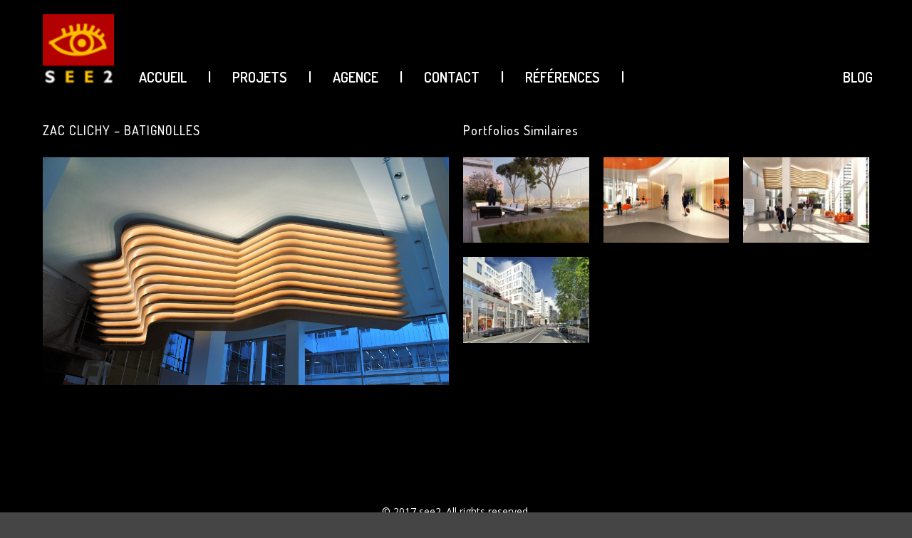

--- FILE ---
content_type: text/html; charset=UTF-8
request_url: https://see2.fr/jams_portfolio/zac-clichy-batignolles-4/
body_size: 9763
content:
<!DOCTYPE html>
<html lang="fr-FR">
<head>
	<meta charset="UTF-8">
	<meta name="viewport" content="width=device-width,initial-scale=1,maximum-scale=1,user-scalable=no">
	<meta name='robots' content='index, follow, max-image-preview:large, max-snippet:-1, max-video-preview:-1' />
	<style>img:is([sizes="auto" i], [sizes^="auto," i]) { contain-intrinsic-size: 3000px 1500px }</style>
	
	<!-- This site is optimized with the Yoast SEO plugin v24.7 - https://yoast.com/wordpress/plugins/seo/ -->
	<title>ZAC CLICHY - BATIGNOLLES - see2</title>
	<link rel="canonical" href="https://see2.fr/jams_portfolio/zac-clichy-batignolles-4/" />
	<meta property="og:locale" content="fr_FR" />
	<meta property="og:type" content="article" />
	<meta property="og:title" content="ZAC CLICHY - BATIGNOLLES - see2" />
	<meta property="og:url" content="https://see2.fr/jams_portfolio/zac-clichy-batignolles-4/" />
	<meta property="og:site_name" content="see2" />
	<meta property="article:modified_time" content="2018-02-21T17:46:22+00:00" />
	<meta property="og:image" content="https://see2.fr/wp-content/uploads/2018/02/Lot-5-ZAC-Batignolles-4.jpg" />
	<meta property="og:image:width" content="3870" />
	<meta property="og:image:height" content="2176" />
	<meta property="og:image:type" content="image/jpeg" />
	<meta name="twitter:card" content="summary_large_image" />
	<script type="application/ld+json" class="yoast-schema-graph">{"@context":"https://schema.org","@graph":[{"@type":"WebPage","@id":"https://see2.fr/jams_portfolio/zac-clichy-batignolles-4/","url":"https://see2.fr/jams_portfolio/zac-clichy-batignolles-4/","name":"ZAC CLICHY - BATIGNOLLES - see2","isPartOf":{"@id":"https://see2.fr/#website"},"primaryImageOfPage":{"@id":"https://see2.fr/jams_portfolio/zac-clichy-batignolles-4/#primaryimage"},"image":{"@id":"https://see2.fr/jams_portfolio/zac-clichy-batignolles-4/#primaryimage"},"thumbnailUrl":"https://see2.fr/wp-content/uploads/2018/02/Lot-5-ZAC-Batignolles-4.jpg","datePublished":"2018-02-19T16:31:11+00:00","dateModified":"2018-02-21T17:46:22+00:00","breadcrumb":{"@id":"https://see2.fr/jams_portfolio/zac-clichy-batignolles-4/#breadcrumb"},"inLanguage":"fr-FR","potentialAction":[{"@type":"ReadAction","target":["https://see2.fr/jams_portfolio/zac-clichy-batignolles-4/"]}]},{"@type":"ImageObject","inLanguage":"fr-FR","@id":"https://see2.fr/jams_portfolio/zac-clichy-batignolles-4/#primaryimage","url":"https://see2.fr/wp-content/uploads/2018/02/Lot-5-ZAC-Batignolles-4.jpg","contentUrl":"https://see2.fr/wp-content/uploads/2018/02/Lot-5-ZAC-Batignolles-4.jpg","width":3870,"height":2176},{"@type":"BreadcrumbList","@id":"https://see2.fr/jams_portfolio/zac-clichy-batignolles-4/#breadcrumb","itemListElement":[{"@type":"ListItem","position":1,"name":"Accueil","item":"https://see2.fr/"},{"@type":"ListItem","position":2,"name":"Portfolio","item":"https://see2.fr/jams_portfolio/"},{"@type":"ListItem","position":3,"name":"ZAC CLICHY &#8211; BATIGNOLLES"}]},{"@type":"WebSite","@id":"https://see2.fr/#website","url":"https://see2.fr/","name":"see2","description":"","publisher":{"@id":"https://see2.fr/#organization"},"potentialAction":[{"@type":"SearchAction","target":{"@type":"EntryPoint","urlTemplate":"https://see2.fr/?s={search_term_string}"},"query-input":{"@type":"PropertyValueSpecification","valueRequired":true,"valueName":"search_term_string"}}],"inLanguage":"fr-FR"},{"@type":"Organization","@id":"https://see2.fr/#organization","name":"see2","url":"https://see2.fr/","logo":{"@type":"ImageObject","inLanguage":"fr-FR","@id":"https://see2.fr/#/schema/logo/image/","url":"https://see2.fr/wp-content/uploads/2017/05/cropped-logosee2-1-e1495448356527.png","contentUrl":"https://see2.fr/wp-content/uploads/2017/05/cropped-logosee2-1-e1495448356527.png","width":150,"height":150,"caption":"see2"},"image":{"@id":"https://see2.fr/#/schema/logo/image/"}}]}</script>
	<!-- / Yoast SEO plugin. -->


<link rel='dns-prefetch' href='//fonts.googleapis.com' />
<link rel="alternate" type="application/rss+xml" title="see2 &raquo; Flux" href="https://see2.fr/feed/" />
<link rel="alternate" type="application/rss+xml" title="see2 &raquo; Flux des commentaires" href="https://see2.fr/comments/feed/" />
<script type="text/javascript">
/* <![CDATA[ */
window._wpemojiSettings = {"baseUrl":"https:\/\/s.w.org\/images\/core\/emoji\/15.0.3\/72x72\/","ext":".png","svgUrl":"https:\/\/s.w.org\/images\/core\/emoji\/15.0.3\/svg\/","svgExt":".svg","source":{"concatemoji":"https:\/\/see2.fr\/wp-includes\/js\/wp-emoji-release.min.js?ver=6.7.4"}};
/*! This file is auto-generated */
!function(i,n){var o,s,e;function c(e){try{var t={supportTests:e,timestamp:(new Date).valueOf()};sessionStorage.setItem(o,JSON.stringify(t))}catch(e){}}function p(e,t,n){e.clearRect(0,0,e.canvas.width,e.canvas.height),e.fillText(t,0,0);var t=new Uint32Array(e.getImageData(0,0,e.canvas.width,e.canvas.height).data),r=(e.clearRect(0,0,e.canvas.width,e.canvas.height),e.fillText(n,0,0),new Uint32Array(e.getImageData(0,0,e.canvas.width,e.canvas.height).data));return t.every(function(e,t){return e===r[t]})}function u(e,t,n){switch(t){case"flag":return n(e,"\ud83c\udff3\ufe0f\u200d\u26a7\ufe0f","\ud83c\udff3\ufe0f\u200b\u26a7\ufe0f")?!1:!n(e,"\ud83c\uddfa\ud83c\uddf3","\ud83c\uddfa\u200b\ud83c\uddf3")&&!n(e,"\ud83c\udff4\udb40\udc67\udb40\udc62\udb40\udc65\udb40\udc6e\udb40\udc67\udb40\udc7f","\ud83c\udff4\u200b\udb40\udc67\u200b\udb40\udc62\u200b\udb40\udc65\u200b\udb40\udc6e\u200b\udb40\udc67\u200b\udb40\udc7f");case"emoji":return!n(e,"\ud83d\udc26\u200d\u2b1b","\ud83d\udc26\u200b\u2b1b")}return!1}function f(e,t,n){var r="undefined"!=typeof WorkerGlobalScope&&self instanceof WorkerGlobalScope?new OffscreenCanvas(300,150):i.createElement("canvas"),a=r.getContext("2d",{willReadFrequently:!0}),o=(a.textBaseline="top",a.font="600 32px Arial",{});return e.forEach(function(e){o[e]=t(a,e,n)}),o}function t(e){var t=i.createElement("script");t.src=e,t.defer=!0,i.head.appendChild(t)}"undefined"!=typeof Promise&&(o="wpEmojiSettingsSupports",s=["flag","emoji"],n.supports={everything:!0,everythingExceptFlag:!0},e=new Promise(function(e){i.addEventListener("DOMContentLoaded",e,{once:!0})}),new Promise(function(t){var n=function(){try{var e=JSON.parse(sessionStorage.getItem(o));if("object"==typeof e&&"number"==typeof e.timestamp&&(new Date).valueOf()<e.timestamp+604800&&"object"==typeof e.supportTests)return e.supportTests}catch(e){}return null}();if(!n){if("undefined"!=typeof Worker&&"undefined"!=typeof OffscreenCanvas&&"undefined"!=typeof URL&&URL.createObjectURL&&"undefined"!=typeof Blob)try{var e="postMessage("+f.toString()+"("+[JSON.stringify(s),u.toString(),p.toString()].join(",")+"));",r=new Blob([e],{type:"text/javascript"}),a=new Worker(URL.createObjectURL(r),{name:"wpTestEmojiSupports"});return void(a.onmessage=function(e){c(n=e.data),a.terminate(),t(n)})}catch(e){}c(n=f(s,u,p))}t(n)}).then(function(e){for(var t in e)n.supports[t]=e[t],n.supports.everything=n.supports.everything&&n.supports[t],"flag"!==t&&(n.supports.everythingExceptFlag=n.supports.everythingExceptFlag&&n.supports[t]);n.supports.everythingExceptFlag=n.supports.everythingExceptFlag&&!n.supports.flag,n.DOMReady=!1,n.readyCallback=function(){n.DOMReady=!0}}).then(function(){return e}).then(function(){var e;n.supports.everything||(n.readyCallback(),(e=n.source||{}).concatemoji?t(e.concatemoji):e.wpemoji&&e.twemoji&&(t(e.twemoji),t(e.wpemoji)))}))}((window,document),window._wpemojiSettings);
/* ]]> */
</script>
			<style>
			#wp-admin-bar-layers-edit-layout .ab-icon:before{
				font-family: "layers-interface" !important;
				content: "\e62f" !important;
				font-size: 16px !important;
			}
			</style>
		<style id='wp-emoji-styles-inline-css' type='text/css'>

	img.wp-smiley, img.emoji {
		display: inline !important;
		border: none !important;
		box-shadow: none !important;
		height: 1em !important;
		width: 1em !important;
		margin: 0 0.07em !important;
		vertical-align: -0.1em !important;
		background: none !important;
		padding: 0 !important;
	}
</style>
<link rel='stylesheet' id='wp-block-library-css' href='https://see2.fr/wp-includes/css/dist/block-library/style.min.css?ver=6.7.4' type='text/css' media='all' />
<style id='classic-theme-styles-inline-css' type='text/css'>
/*! This file is auto-generated */
.wp-block-button__link{color:#fff;background-color:#32373c;border-radius:9999px;box-shadow:none;text-decoration:none;padding:calc(.667em + 2px) calc(1.333em + 2px);font-size:1.125em}.wp-block-file__button{background:#32373c;color:#fff;text-decoration:none}
</style>
<style id='global-styles-inline-css' type='text/css'>
:root{--wp--preset--aspect-ratio--square: 1;--wp--preset--aspect-ratio--4-3: 4/3;--wp--preset--aspect-ratio--3-4: 3/4;--wp--preset--aspect-ratio--3-2: 3/2;--wp--preset--aspect-ratio--2-3: 2/3;--wp--preset--aspect-ratio--16-9: 16/9;--wp--preset--aspect-ratio--9-16: 9/16;--wp--preset--color--black: #000000;--wp--preset--color--cyan-bluish-gray: #abb8c3;--wp--preset--color--white: #ffffff;--wp--preset--color--pale-pink: #f78da7;--wp--preset--color--vivid-red: #cf2e2e;--wp--preset--color--luminous-vivid-orange: #ff6900;--wp--preset--color--luminous-vivid-amber: #fcb900;--wp--preset--color--light-green-cyan: #7bdcb5;--wp--preset--color--vivid-green-cyan: #00d084;--wp--preset--color--pale-cyan-blue: #8ed1fc;--wp--preset--color--vivid-cyan-blue: #0693e3;--wp--preset--color--vivid-purple: #9b51e0;--wp--preset--gradient--vivid-cyan-blue-to-vivid-purple: linear-gradient(135deg,rgba(6,147,227,1) 0%,rgb(155,81,224) 100%);--wp--preset--gradient--light-green-cyan-to-vivid-green-cyan: linear-gradient(135deg,rgb(122,220,180) 0%,rgb(0,208,130) 100%);--wp--preset--gradient--luminous-vivid-amber-to-luminous-vivid-orange: linear-gradient(135deg,rgba(252,185,0,1) 0%,rgba(255,105,0,1) 100%);--wp--preset--gradient--luminous-vivid-orange-to-vivid-red: linear-gradient(135deg,rgba(255,105,0,1) 0%,rgb(207,46,46) 100%);--wp--preset--gradient--very-light-gray-to-cyan-bluish-gray: linear-gradient(135deg,rgb(238,238,238) 0%,rgb(169,184,195) 100%);--wp--preset--gradient--cool-to-warm-spectrum: linear-gradient(135deg,rgb(74,234,220) 0%,rgb(151,120,209) 20%,rgb(207,42,186) 40%,rgb(238,44,130) 60%,rgb(251,105,98) 80%,rgb(254,248,76) 100%);--wp--preset--gradient--blush-light-purple: linear-gradient(135deg,rgb(255,206,236) 0%,rgb(152,150,240) 100%);--wp--preset--gradient--blush-bordeaux: linear-gradient(135deg,rgb(254,205,165) 0%,rgb(254,45,45) 50%,rgb(107,0,62) 100%);--wp--preset--gradient--luminous-dusk: linear-gradient(135deg,rgb(255,203,112) 0%,rgb(199,81,192) 50%,rgb(65,88,208) 100%);--wp--preset--gradient--pale-ocean: linear-gradient(135deg,rgb(255,245,203) 0%,rgb(182,227,212) 50%,rgb(51,167,181) 100%);--wp--preset--gradient--electric-grass: linear-gradient(135deg,rgb(202,248,128) 0%,rgb(113,206,126) 100%);--wp--preset--gradient--midnight: linear-gradient(135deg,rgb(2,3,129) 0%,rgb(40,116,252) 100%);--wp--preset--font-size--small: 13px;--wp--preset--font-size--medium: 20px;--wp--preset--font-size--large: 36px;--wp--preset--font-size--x-large: 42px;--wp--preset--spacing--20: 0.44rem;--wp--preset--spacing--30: 0.67rem;--wp--preset--spacing--40: 1rem;--wp--preset--spacing--50: 1.5rem;--wp--preset--spacing--60: 2.25rem;--wp--preset--spacing--70: 3.38rem;--wp--preset--spacing--80: 5.06rem;--wp--preset--shadow--natural: 6px 6px 9px rgba(0, 0, 0, 0.2);--wp--preset--shadow--deep: 12px 12px 50px rgba(0, 0, 0, 0.4);--wp--preset--shadow--sharp: 6px 6px 0px rgba(0, 0, 0, 0.2);--wp--preset--shadow--outlined: 6px 6px 0px -3px rgba(255, 255, 255, 1), 6px 6px rgba(0, 0, 0, 1);--wp--preset--shadow--crisp: 6px 6px 0px rgba(0, 0, 0, 1);}:where(.is-layout-flex){gap: 0.5em;}:where(.is-layout-grid){gap: 0.5em;}body .is-layout-flex{display: flex;}.is-layout-flex{flex-wrap: wrap;align-items: center;}.is-layout-flex > :is(*, div){margin: 0;}body .is-layout-grid{display: grid;}.is-layout-grid > :is(*, div){margin: 0;}:where(.wp-block-columns.is-layout-flex){gap: 2em;}:where(.wp-block-columns.is-layout-grid){gap: 2em;}:where(.wp-block-post-template.is-layout-flex){gap: 1.25em;}:where(.wp-block-post-template.is-layout-grid){gap: 1.25em;}.has-black-color{color: var(--wp--preset--color--black) !important;}.has-cyan-bluish-gray-color{color: var(--wp--preset--color--cyan-bluish-gray) !important;}.has-white-color{color: var(--wp--preset--color--white) !important;}.has-pale-pink-color{color: var(--wp--preset--color--pale-pink) !important;}.has-vivid-red-color{color: var(--wp--preset--color--vivid-red) !important;}.has-luminous-vivid-orange-color{color: var(--wp--preset--color--luminous-vivid-orange) !important;}.has-luminous-vivid-amber-color{color: var(--wp--preset--color--luminous-vivid-amber) !important;}.has-light-green-cyan-color{color: var(--wp--preset--color--light-green-cyan) !important;}.has-vivid-green-cyan-color{color: var(--wp--preset--color--vivid-green-cyan) !important;}.has-pale-cyan-blue-color{color: var(--wp--preset--color--pale-cyan-blue) !important;}.has-vivid-cyan-blue-color{color: var(--wp--preset--color--vivid-cyan-blue) !important;}.has-vivid-purple-color{color: var(--wp--preset--color--vivid-purple) !important;}.has-black-background-color{background-color: var(--wp--preset--color--black) !important;}.has-cyan-bluish-gray-background-color{background-color: var(--wp--preset--color--cyan-bluish-gray) !important;}.has-white-background-color{background-color: var(--wp--preset--color--white) !important;}.has-pale-pink-background-color{background-color: var(--wp--preset--color--pale-pink) !important;}.has-vivid-red-background-color{background-color: var(--wp--preset--color--vivid-red) !important;}.has-luminous-vivid-orange-background-color{background-color: var(--wp--preset--color--luminous-vivid-orange) !important;}.has-luminous-vivid-amber-background-color{background-color: var(--wp--preset--color--luminous-vivid-amber) !important;}.has-light-green-cyan-background-color{background-color: var(--wp--preset--color--light-green-cyan) !important;}.has-vivid-green-cyan-background-color{background-color: var(--wp--preset--color--vivid-green-cyan) !important;}.has-pale-cyan-blue-background-color{background-color: var(--wp--preset--color--pale-cyan-blue) !important;}.has-vivid-cyan-blue-background-color{background-color: var(--wp--preset--color--vivid-cyan-blue) !important;}.has-vivid-purple-background-color{background-color: var(--wp--preset--color--vivid-purple) !important;}.has-black-border-color{border-color: var(--wp--preset--color--black) !important;}.has-cyan-bluish-gray-border-color{border-color: var(--wp--preset--color--cyan-bluish-gray) !important;}.has-white-border-color{border-color: var(--wp--preset--color--white) !important;}.has-pale-pink-border-color{border-color: var(--wp--preset--color--pale-pink) !important;}.has-vivid-red-border-color{border-color: var(--wp--preset--color--vivid-red) !important;}.has-luminous-vivid-orange-border-color{border-color: var(--wp--preset--color--luminous-vivid-orange) !important;}.has-luminous-vivid-amber-border-color{border-color: var(--wp--preset--color--luminous-vivid-amber) !important;}.has-light-green-cyan-border-color{border-color: var(--wp--preset--color--light-green-cyan) !important;}.has-vivid-green-cyan-border-color{border-color: var(--wp--preset--color--vivid-green-cyan) !important;}.has-pale-cyan-blue-border-color{border-color: var(--wp--preset--color--pale-cyan-blue) !important;}.has-vivid-cyan-blue-border-color{border-color: var(--wp--preset--color--vivid-cyan-blue) !important;}.has-vivid-purple-border-color{border-color: var(--wp--preset--color--vivid-purple) !important;}.has-vivid-cyan-blue-to-vivid-purple-gradient-background{background: var(--wp--preset--gradient--vivid-cyan-blue-to-vivid-purple) !important;}.has-light-green-cyan-to-vivid-green-cyan-gradient-background{background: var(--wp--preset--gradient--light-green-cyan-to-vivid-green-cyan) !important;}.has-luminous-vivid-amber-to-luminous-vivid-orange-gradient-background{background: var(--wp--preset--gradient--luminous-vivid-amber-to-luminous-vivid-orange) !important;}.has-luminous-vivid-orange-to-vivid-red-gradient-background{background: var(--wp--preset--gradient--luminous-vivid-orange-to-vivid-red) !important;}.has-very-light-gray-to-cyan-bluish-gray-gradient-background{background: var(--wp--preset--gradient--very-light-gray-to-cyan-bluish-gray) !important;}.has-cool-to-warm-spectrum-gradient-background{background: var(--wp--preset--gradient--cool-to-warm-spectrum) !important;}.has-blush-light-purple-gradient-background{background: var(--wp--preset--gradient--blush-light-purple) !important;}.has-blush-bordeaux-gradient-background{background: var(--wp--preset--gradient--blush-bordeaux) !important;}.has-luminous-dusk-gradient-background{background: var(--wp--preset--gradient--luminous-dusk) !important;}.has-pale-ocean-gradient-background{background: var(--wp--preset--gradient--pale-ocean) !important;}.has-electric-grass-gradient-background{background: var(--wp--preset--gradient--electric-grass) !important;}.has-midnight-gradient-background{background: var(--wp--preset--gradient--midnight) !important;}.has-small-font-size{font-size: var(--wp--preset--font-size--small) !important;}.has-medium-font-size{font-size: var(--wp--preset--font-size--medium) !important;}.has-large-font-size{font-size: var(--wp--preset--font-size--large) !important;}.has-x-large-font-size{font-size: var(--wp--preset--font-size--x-large) !important;}
:where(.wp-block-post-template.is-layout-flex){gap: 1.25em;}:where(.wp-block-post-template.is-layout-grid){gap: 1.25em;}
:where(.wp-block-columns.is-layout-flex){gap: 2em;}:where(.wp-block-columns.is-layout-grid){gap: 2em;}
:root :where(.wp-block-pullquote){font-size: 1.5em;line-height: 1.6;}
</style>
<link rel='stylesheet' id='contact-form-7-css' href='https://see2.fr/wp-content/plugins/contact-form-7/includes/css/styles.css?ver=6.0.5' type='text/css' media='all' />
<link rel='stylesheet' id='material-font-css' href='https://see2.fr/wp-content/themes/jams/assets/css/material-design-iconic-font.css?ver=1.0.0' type='text/css' media='all' />
<link rel='stylesheet' id='venobox-css-css' href='https://see2.fr/wp-content/themes/jams/assets/js/venobox/venobox.css?ver=1.0.0' type='text/css' media='all' />
<link rel='stylesheet' id='owl-carousel-css-css' href='https://see2.fr/wp-content/themes/jams/assets/css/owl.carousel.css?ver=1.0.0' type='text/css' media='all' />
<link rel='stylesheet' id='layers-google-fonts-css' href='//fonts.googleapis.com/css?family=Open+Sans%3Aregular%2Citalic%2C700%2C300%2C300italic%2C600%2C600italic%2C700italic%2C800%2C800italic%7CDosis%3Aregular%2C700%2C200%2C300%2C500%2C600%2C800&#038;ver=2.0.1' type='text/css' media='all' />
<link rel='stylesheet' id='layers-framework-css' href='https://see2.fr/wp-content/themes/layerswp/assets/css/framework.css?ver=2.0.1' type='text/css' media='all' />
<link rel='stylesheet' id='layers-components-css' href='https://see2.fr/wp-content/themes/layerswp/assets/css/components.css?ver=2.0.1' type='text/css' media='all' />
<link rel='stylesheet' id='layers-responsive-css' href='https://see2.fr/wp-content/themes/layerswp/assets/css/responsive.css?ver=2.0.1' type='text/css' media='all' />
<link rel='stylesheet' id='layers-icon-fonts-css' href='https://see2.fr/wp-content/themes/layerswp/assets/css/layers-icons.css?ver=2.0.1' type='text/css' media='all' />
<link rel='stylesheet' id='layers-style-css' href='https://see2.fr/wp-content/themes/jams/style.css?ver=2.0.1' type='text/css' media='all' />
<link rel='stylesheet' id='jams-breadcrumbs-css' href='https://see2.fr/wp-content/themes/jams/assets/css/jams-breadcrumbs.css?ver=6.7.4' type='text/css' media='all' />
<style id='jams-breadcrumbs-inline-css' type='text/css'>


			.breadcrumb-area{										

				background: ;

				background-image:url();  

				padding-top:px;

				padding-bottom:px;						

			}

			.breadcrumb-area.single-page{										

				background: ;

				background-image:url();  

				padding-top:px;

				padding-bottom:px;						

			}			

			.breadcrumb-padding.pages-p{										

				text-align: ;

				text-transform:;					

			}

			div.breadcrumb-area:before{

				background: ;				

				opacity: ;				

			}					

			.breadcrumb-title h1{										

				color: ;				

			}

			.breadcrumb-padding .breadcrumb-list > ul,

			.breadcrumb-list ul li a{										

				color: ;				

			}

			.breadcrumb-list ul li{										

				color: ;				

			}
</style>
<script type="text/javascript" src="https://see2.fr/wp-includes/js/jquery/jquery.min.js?ver=3.7.1" id="jquery-core-js"></script>
<script type="text/javascript" src="https://see2.fr/wp-includes/js/jquery/jquery-migrate.min.js?ver=3.4.1" id="jquery-migrate-js"></script>
<script type="text/javascript" src="https://see2.fr/wp-content/themes/layerswp/assets/js/plugins.js?ver=2.0.1" id="layers-plugins-js"></script>
<script type="text/javascript" id="layers-framework-js-extra">
/* <![CDATA[ */
var layers_script_settings = {"header_sticky_breakpoint":"270"};
/* ]]> */
</script>
<script type="text/javascript" src="https://see2.fr/wp-content/themes/layerswp/assets/js/layers.framework.js?ver=2.0.1" id="layers-framework-js"></script>
<link rel="https://api.w.org/" href="https://see2.fr/wp-json/" /><link rel="EditURI" type="application/rsd+xml" title="RSD" href="https://see2.fr/xmlrpc.php?rsd" />
<meta name="generator" content="WordPress 6.7.4" />
<link rel='shortlink' href='https://see2.fr/?p=8907' />
		<!-- Custom Logo: hide header text -->
		<style id="custom-logo-css" type="text/css">
			.sitetitle, .tagline {
				position: absolute;
				clip: rect(1px, 1px, 1px, 1px);
			}
		</style>
		<link rel="alternate" title="oEmbed (JSON)" type="application/json+oembed" href="https://see2.fr/wp-json/oembed/1.0/embed?url=https%3A%2F%2Fsee2.fr%2Fjams_portfolio%2Fzac-clichy-batignolles-4%2F" />
<link rel="alternate" title="oEmbed (XML)" type="text/xml+oembed" href="https://see2.fr/wp-json/oembed/1.0/embed?url=https%3A%2F%2Fsee2.fr%2Fjams_portfolio%2Fzac-clichy-batignolles-4%2F&#038;format=xml" />

		<!-- GA Google Analytics @ https://m0n.co/ga -->
		<script async src="https://www.googletagmanager.com/gtag/js?id=UA-136504640-1"></script>
		<script>
			window.dataLayer = window.dataLayer || [];
			function gtag(){dataLayer.push(arguments);}
			gtag('js', new Date());
			gtag('config', 'UA-136504640-1');
		</script>

	<style type="text/css" id="layers-inline-styles-header">

 body { font-family: "Open Sans", Helvetica, sans-serif;} 

 h1,h2,h3,h4,h5,h6, .heading { font-family: "Dosis", Helvetica, sans-serif;} 

 button, .button, input[type=submit] { font-family: "Open Sans", Helvetica, sans-serif;} 

 .header-site, .header-site.header-sticky { background-color: rgba(255, 255, 255, 1); } 

 .title-container { background-color: #ffffff; } 

 input[type="button"],  input[type="submit"],  button,  .button,  .form-submit input[type="submit"],  .invert input[type="button"],  .invert input[type="submit"],  .invert button,  .invert .button,  .invert .form-submit input[type="submit"]{ background-color: #464646; color: #FFFFFF; } 

 input[type="button"]:hover,  input[type="submit"]:hover,  button:hover,  .button:hover,  .form-submit input[type="submit"]:hover,  .invert input[type="button"]:hover,  .invert input[type="submit"]:hover,  .invert button:hover,  .invert .button:hover,  .invert .form-submit input[type="submit"]:hover{ background-color: #7e7e7e; color: #FFFFFF; } 

 .copy a:not(.button),  .story a:not(.button){ color: #464646;border-bottom-color: #464646;} 

 .copy a:not(.button):hover,  .story a:not(.button):hover{ color: #7e7e7e;border-bottom-color: #7e7e7e;} 

 .footer-site { background-color: #333333; } 

 .breadcrumb-area:before { background: #464646;} 

 .breadcrumb-area:before { opacity: 1;} 

 .breadcrumb-title h1, .breadcrumb-list ul, .breadcrumb-list li a { color: #ffffff;} 

 .breadcrumb-list li { color: #ffffff;} 

 .breadcrumb-title h1 { font-size: 30px;line-height: 35px;} 

 .breadcrumb-title h1 { text-transform: uppercase;} 

 .breadcrumb-title h1 { letter-spacing: 2px;} 

 .breadcrumb-list ul, .breadcrumb-list li { font-size: 13px;line-height: 18px;} 

 .breadcrumb-list li { text-transform: uppercase;} 

 .footer-site{ background-color: #333333;} 

 .footer-site,.footer-site .widget .section-nav-title,.footer-top-info ul li,.footer-top-info ul li i{ color: #464646;} 

 .footer-site a,.footer-site .widget a{ color: #464646;} 

 .footer-site a:hover,.footer-site .widget a:hover,.footer-site .widget.widget_nav_menu .menu li a:hover{ color: #464646;} 

 .footer-site .grid.footer-top-grid{ padding-top: 60px;} 

 .footer-site .grid.footer-top-grid{ padding-bottom: 60px;} 

 .footer-site .grid.footer-top-grid{ margin-top: 0px;} 

 .footer-site .grid.footer-top-grid{ margin-bottom: 0px;} 

 .copyright-area{ background: #464646;} 

 .copyright .site-text{ font-size: 14px;} 

 .copyright .site-text{ color: #ffffff;} 

 .copyright .nav-horizontal.footermenu a{ color: #ffffff;} 

 .copyright .nav-horizontal.footermenu ul li a i{ border-color: #ffffff;} 

 .copyright .nav-horizontal.footermenu ul li a:hover, .copyright .nav-horizontal.footermenu ul li a:hover i{ color: #ffffff;} 

 .copyright .nav-horizontal.footermenu ul li a:hover i{ border-color: #ffffff;} </style>			<meta property="og:title" content="ZAC CLICHY &#8211; BATIGNOLLES" />
						<meta property="og:type" content="website" />
			<meta property="og:url" content="https://see2.fr/jams_portfolio/zac-clichy-batignolles-4/" />
							<meta property="og:image" content="https://see2.fr/wp-content/uploads/2018/02/Lot-5-ZAC-Batignolles-4.jpg" />
					<style type="text/css">.recentcomments a{display:inline !important;padding:0 !important;margin:0 !important;}</style><link rel="icon" href="https://see2.fr/wp-content/uploads/2017/05/cropped-logosee2-1-32x32.png" sizes="32x32" />
<link rel="icon" href="https://see2.fr/wp-content/uploads/2017/05/cropped-logosee2-1-192x192.png" sizes="192x192" />
<link rel="apple-touch-icon" href="https://see2.fr/wp-content/uploads/2017/05/cropped-logosee2-1-180x180.png" />
<meta name="msapplication-TileImage" content="https://see2.fr/wp-content/uploads/2017/05/cropped-logosee2-1-270x270.png" />
		<style type="text/css" id="wp-custom-css">
			/*
Vous pouvez ajouter du CSS personnalisé ici.

Cliquez sur l’icône d’aide ci-dessus pour en savoir plus.
*/
ul.menu &gt; li &gt; a {
    color: #ffffff;
    font-size: 13px;
    font-weight: 600;
    position: relative;
    text-transform: uppercase;
}
ul.menu &gt; .current-menu-item &gt; a{
    color: #ffbf00;
}
.header-site, .header-site.header-sticky {
    background-color: #000000;
}
.layers-header-overlay .breadcrumb-area {
    display: none;
}
.copyright-area {
    background: #000000;
}    		</style>
		</head>
<body data-rsssl=1 class="jams_portfolio-template-default single single-jams_portfolio postid-8907 wp-custom-logo body-header-logo-left layers-header-overlay right-sidebar">
	<div class="wrapper invert off-canvas-right" id="off-canvas-right">
    <a class="close-canvas" data-toggle="#off-canvas-right" data-toggle-class="open">
        <i class="l-close"></i>
        Close    </a>

    <div class="content nav-mobile clearfix">
        <nav class="nav nav-vertical"><ul id="menu-main-menu" class="menu"><li id="menu-item-7518" class="menu-item menu-item-type-post_type menu-item-object-page menu-item-home menu-item-7518"><a href="https://see2.fr/">ACCUEIL</a></li>
<li id="menu-item-8214" class="menu-item menu-item-type-custom menu-item-object-custom menu-item-8214"><a href="http://#">|</a></li>
<li id="menu-item-7360" class="menu-item menu-item-type-post_type menu-item-object-page menu-item-7360"><a href="https://see2.fr/projets/">PROJETS</a></li>
<li id="menu-item-8215" class="menu-item menu-item-type-custom menu-item-object-custom menu-item-8215"><a href="http://#">|</a></li>
<li id="menu-item-7494" class="menu-item menu-item-type-post_type menu-item-object-page menu-item-7494"><a href="https://see2.fr/agence-see2/">AGENCE</a></li>
<li id="menu-item-8216" class="menu-item menu-item-type-custom menu-item-object-custom menu-item-8216"><a href="http://#">|</a></li>
<li id="menu-item-7359" class="menu-item menu-item-type-post_type menu-item-object-page menu-item-7359"><a href="https://see2.fr/contactez-nous/">CONTACT</a></li>
<li id="menu-item-8222" class="menu-item menu-item-type-custom menu-item-object-custom menu-item-8222"><a href="http://#">|</a></li>
<li id="menu-item-8825" class="menu-item menu-item-type-post_type menu-item-object-page menu-item-8825"><a href="https://see2.fr/references/">Références</a></li>
<li id="menu-item-8803" class="menu-item menu-item-type-custom menu-item-object-custom menu-item-8803"><a href="http://#">|</a></li>
<li id="menu-item-8221" class="menu-item menu-item-type-post_type menu-item-object-page menu-item-8221"><a href="https://see2.fr/blog-2/">BLOG</a></li>
</ul></nav>    </div>
    <aside id="search-2" class="content widget widget_search"><form role="search" method="get" class="search-form" action="https://see2.fr/">
				<label>
					<span class="screen-reader-text">Rechercher :</span>
					<input type="search" class="search-field" placeholder="Rechercher…" value="" name="s" />
				</label>
				<input type="submit" class="search-submit" value="Rechercher" />
			</form></aside>
		<aside id="recent-posts-2" class="content widget widget_recent_entries">
		<h5 class="section-nav-title">Articles récents</h5>
		<ul>
											<li>
					<a href="https://see2.fr/howe-to-grow-business-plan-sticky-post/">Howe to grow business plan Sticky Post</a>
									</li>
											<li>
					<a href="https://see2.fr/howe-to-grow-business-plan/">Howe to grow business plan</a>
									</li>
											<li>
					<a href="https://see2.fr/iis-qui-facit-eorum/">Legentis in iis qui facit eorum claritatem</a>
									</li>
											<li>
					<a href="https://see2.fr/dolore-eu-feugiat-nulla-facilisis/">Dolore eu feugiat nulla facilisis</a>
									</li>
											<li>
					<a href="https://see2.fr/guod-mazim-placerat-facer-possim-assum/">Guod mazim placerat facer possim assum</a>
									</li>
					</ul>

		</aside><aside id="recent-comments-2" class="content widget widget_recent_comments"><h5 class="section-nav-title">Commentaires récents</h5><ul id="recentcomments"></ul></aside><aside id="archives-2" class="content widget widget_archive"><h5 class="section-nav-title">Archives</h5>
			<ul>
					<li><a href='https://see2.fr/2017/02/'>février 2017</a></li>
	<li><a href='https://see2.fr/2017/01/'>janvier 2017</a></li>
	<li><a href='https://see2.fr/2016/12/'>décembre 2016</a></li>
			</ul>

			</aside><aside id="categories-2" class="content widget widget_categories"><h5 class="section-nav-title">Catégories</h5>
			<ul>
					<li class="cat-item cat-item-2"><a href="https://see2.fr/category/minimal/">Minimal</a>
</li>
	<li class="cat-item cat-item-3"><a href="https://see2.fr/category/month-of-the-year/">Month of the year</a>
</li>
	<li class="cat-item cat-item-4"><a href="https://see2.fr/category/personal/">Personal</a>
</li>
	<li class="cat-item cat-item-5"><a href="https://see2.fr/category/protfolio/">Protfolio</a>
</li>
			</ul>

			</aside><aside id="meta-2" class="content widget widget_meta"><h5 class="section-nav-title">Méta</h5>
		<ul>
						<li><a rel="nofollow" href="https://see2.fr/wp-login.php">Connexion</a></li>
			<li><a href="https://see2.fr/feed/">Flux des publications</a></li>
			<li><a href="https://see2.fr/comments/feed/">Flux des commentaires</a></li>

			<li><a href="https://fr.wordpress.org/">Site de WordPress-FR</a></li>
		</ul>

		</aside></div>		<div class="wrapper-site">

		
		
				
				<section class="header-site header-overlay header-left">
						<div class="container header-block">
				<div class="logo">
	
	<a href="https://see2.fr/" class="custom-logo-link" rel="home"><img width="150" height="150" src="https://see2.fr/wp-content/uploads/2017/05/cropped-logosee2-1-e1495448356527.png" class="custom-logo" alt="see2" decoding="async" /></a>		<!-- debut de navigation personnalisé -->
		<nav class="nav nav-horizontal">
    
    <ul id="menu-main-menu-1" class="menu"><li class="menu-item menu-item-type-post_type menu-item-object-page menu-item-home menu-item-7518"><a href="https://see2.fr/">ACCUEIL</a></li>
<li class="menu-item menu-item-type-custom menu-item-object-custom menu-item-8214"><a href="http://#">|</a></li>
<li class="menu-item menu-item-type-post_type menu-item-object-page menu-item-7360"><a href="https://see2.fr/projets/">PROJETS</a></li>
<li class="menu-item menu-item-type-custom menu-item-object-custom menu-item-8215"><a href="http://#">|</a></li>
<li class="menu-item menu-item-type-post_type menu-item-object-page menu-item-7494"><a href="https://see2.fr/agence-see2/">AGENCE</a></li>
<li class="menu-item menu-item-type-custom menu-item-object-custom menu-item-8216"><a href="http://#">|</a></li>
<li class="menu-item menu-item-type-post_type menu-item-object-page menu-item-7359"><a href="https://see2.fr/contactez-nous/">CONTACT</a></li>
<li class="menu-item menu-item-type-custom menu-item-object-custom menu-item-8222"><a href="http://#">|</a></li>
<li class="menu-item menu-item-type-post_type menu-item-object-page menu-item-8825"><a href="https://see2.fr/references/">Références</a></li>
<li class="menu-item menu-item-type-custom menu-item-object-custom menu-item-8803"><a href="http://#">|</a></li>
<li class="menu-item menu-item-type-post_type menu-item-object-page menu-item-8221"><a href="https://see2.fr/blog-2/">BLOG</a></li>
</ul>
    
    <a class="responsive-nav"  data-toggle="#off-canvas-right" data-toggle-class="open">
	<span class="l-menu"></span>
</a>
</nav>
		<!-- fin de navigation personnalisé-->
			<div class="site-description">
						<h3 class="sitename sitetitle"><a href="https://see2.fr">see2</a></h3>
			<p class="tagline"></p>
					</div>
	</div>
<!-- commenter ce 03/07/2017 -->
<!--<nav class="nav nav-horizontal">
    
    <ul id="menu-main-menu-2" class="menu"><li class="menu-item menu-item-type-post_type menu-item-object-page menu-item-home menu-item-7518"><a href="https://see2.fr/">ACCUEIL</a></li>
<li class="menu-item menu-item-type-custom menu-item-object-custom menu-item-8214"><a href="http://#">|</a></li>
<li class="menu-item menu-item-type-post_type menu-item-object-page menu-item-7360"><a href="https://see2.fr/projets/">PROJETS</a></li>
<li class="menu-item menu-item-type-custom menu-item-object-custom menu-item-8215"><a href="http://#">|</a></li>
<li class="menu-item menu-item-type-post_type menu-item-object-page menu-item-7494"><a href="https://see2.fr/agence-see2/">AGENCE</a></li>
<li class="menu-item menu-item-type-custom menu-item-object-custom menu-item-8216"><a href="http://#">|</a></li>
<li class="menu-item menu-item-type-post_type menu-item-object-page menu-item-7359"><a href="https://see2.fr/contactez-nous/">CONTACT</a></li>
<li class="menu-item menu-item-type-custom menu-item-object-custom menu-item-8222"><a href="http://#">|</a></li>
<li class="menu-item menu-item-type-post_type menu-item-object-page menu-item-8825"><a href="https://see2.fr/references/">Références</a></li>
<li class="menu-item menu-item-type-custom menu-item-object-custom menu-item-8803"><a href="http://#">|</a></li>
<li class="menu-item menu-item-type-post_type menu-item-object-page menu-item-8221"><a href="https://see2.fr/blog-2/">BLOG</a></li>
</ul>
    
    <a class="responsive-nav"  data-toggle="#off-canvas-right" data-toggle-class="open">
	<span class="l-menu"></span>
</a>
</nav>-->			</div>
					</section>


		
<!-- breadcrumb-area start -->
			<div class="breadcrumb-area single-page">
			<div class="container">
				<div class="grid">
					<div class="column span-12">
						<div class="breadcrumb-padding pages-p">
							<div class="breadcrumb-list">
								<ul xmlns:v="http://rdf.schema.org/#"><li><a rel="v:url" property="v:title" href="https://see2.fr/">Home</a></li><li>/</li><li><a rel="v:url" property="v:title" href="https://see2.fr//jams_portfolio/">Portfolio</a></li><li>/</li><li>ZAC CLICHY &#8211; BATIGNOLLES</li></ul>							</div>
						</div>
					</div>
				</div>
			</div>
		</div>
		

		<div id="wrapper-content" class="wrapper-content">
<div class="content-main clearfix single-portfolio-page content-vertical-massive post-8907 jams_portfolio type-jams_portfolio status-publish has-post-thumbnail hentry portfolio_category-zac-clichy-batignolles-lot-5-i-bois-colombes-i-france container">
	
		
							<article id="post-8907">
							<div class="grid">
			<div class="column span-6">
				<div class="portfolio-left-bar">
					<div class="portfolio-left-bar-top">
						<h3>ZAC CLICHY &#8211; BATIGNOLLES</h3>
						<div class="single-portfolio-image"><img width="3870" height="2176" src="https://see2.fr/wp-content/uploads/2018/02/Lot-5-ZAC-Batignolles-4.jpg" class="attachment-jams_single_portfolio_image size-jams_single_portfolio_image" alt="" decoding="async" fetchpriority="high" srcset="https://see2.fr/wp-content/uploads/2018/02/Lot-5-ZAC-Batignolles-4.jpg 3870w, https://see2.fr/wp-content/uploads/2018/02/Lot-5-ZAC-Batignolles-4-300x169.jpg 300w, https://see2.fr/wp-content/uploads/2018/02/Lot-5-ZAC-Batignolles-4-768x432.jpg 768w, https://see2.fr/wp-content/uploads/2018/02/Lot-5-ZAC-Batignolles-4-1024x576.jpg 1024w" sizes="(max-width: 3870px) 100vw, 3870px" /></div>					</div>
					<div class="portfolio-left-bar-bottom">
											</div>
				</div>			
			</div>
			<div class="column span-6">
												
				<div class="portfolio-right-bar-top">
					<h3></h3>
					<ul>
												</ul>
				</div>	

								<div class="portfolio-right-bar-bottom">
					<h3>Portfolios similaires</h3>
					<div class="grid">
								
							
														<div class="column span-4 ">
								<div class="related-portfolio hover-style">
									<a href="https://see2.fr/jams_portfolio/zac-clichy-batignolles-6/">
										<img width="440" height="300" src="https://see2.fr/wp-content/uploads/2018/02/Lot-5-ZAC-Batignolles-6-440x300.jpg" class="attachment-jams_related_portfolio_image size-jams_related_portfolio_image wp-post-image" alt="" decoding="async" />										<div class="portfolio-title">
											<h3>ZAC CLICHY &#8211; BATIGNOLLES</h3>
										</div>									
									</a>
								</div>
							</div>
													<div class="column span-4 ">
								<div class="related-portfolio hover-style">
									<a href="https://see2.fr/jams_portfolio/zac-clichy-batignolles-5/">
										<img width="440" height="300" src="https://see2.fr/wp-content/uploads/2018/02/Lot-5-ZAC-Batignolles-5-440x300.jpg" class="attachment-jams_related_portfolio_image size-jams_related_portfolio_image wp-post-image" alt="" decoding="async" />										<div class="portfolio-title">
											<h3>ZAC CLICHY &#8211; BATIGNOLLES</h3>
										</div>									
									</a>
								</div>
							</div>
													<div class="column span-4 ">
								<div class="related-portfolio hover-style">
									<a href="https://see2.fr/jams_portfolio/zac-clichy-batignolles-3/">
										<img width="440" height="300" src="https://see2.fr/wp-content/uploads/2018/02/Lot-5-ZAC-Batignolles-3-440x300.jpg" class="attachment-jams_related_portfolio_image size-jams_related_portfolio_image wp-post-image" alt="" decoding="async" loading="lazy" />										<div class="portfolio-title">
											<h3>ZAC CLICHY &#8211; BATIGNOLLES</h3>
										</div>									
									</a>
								</div>
							</div>
													<div class="column span-4 ">
								<div class="related-portfolio hover-style">
									<a href="https://see2.fr/jams_portfolio/zac-clichy-batignolles-2/">
										<img width="440" height="300" src="https://see2.fr/wp-content/uploads/2018/02/Lot-5-ZAC-Batignolles-2-1-440x300.jpg" class="attachment-jams_related_portfolio_image size-jams_related_portfolio_image wp-post-image" alt="" decoding="async" loading="lazy" />										<div class="portfolio-title">
											<h3>ZAC CLICHY &#8211; BATIGNOLLES</h3>
										</div>									
									</a>
								</div>
							</div>
																	</div>
				</div>				
			</div>
		</div>
				</article>
			
		
	</div>


			<div id="back-to-top">
				<a href="#top">Back to top</a>
			</div> <!-- back-to-top -->

			
		</div>


		

<!-- start footer-site -->
<section id="footer" class="footer-site invert"  style="background-image: url('');">

	
				
	
</section>
<!-- end footer-site -->

<!-- start copyright-area -->



 

	<div class="copyright-area copyright-style-1">
		<div class="container content clearfix">
			<div class="grid copyright">
				<div class="column span-12 clearfix foo-menu text-center">
									</div>
				<div class="column span-12 foo-copyright-foomenu-layout-3">
											<p class="site-text text-center">© 2017 see2. All rights reserved.</p>
									</div>
			</div>
		</div>
	</div>

 


<!-- end copyright-area -->


	</div><!-- END / MAIN SITE #wrapper -->
		<script type="text/javascript" src="https://see2.fr/wp-includes/js/dist/hooks.min.js?ver=4d63a3d491d11ffd8ac6" id="wp-hooks-js"></script>
<script type="text/javascript" src="https://see2.fr/wp-includes/js/dist/i18n.min.js?ver=5e580eb46a90c2b997e6" id="wp-i18n-js"></script>
<script type="text/javascript" id="wp-i18n-js-after">
/* <![CDATA[ */
wp.i18n.setLocaleData( { 'text direction\u0004ltr': [ 'ltr' ] } );
/* ]]> */
</script>
<script type="text/javascript" src="https://see2.fr/wp-content/plugins/contact-form-7/includes/swv/js/index.js?ver=6.0.5" id="swv-js"></script>
<script type="text/javascript" id="contact-form-7-js-translations">
/* <![CDATA[ */
( function( domain, translations ) {
	var localeData = translations.locale_data[ domain ] || translations.locale_data.messages;
	localeData[""].domain = domain;
	wp.i18n.setLocaleData( localeData, domain );
} )( "contact-form-7", {"translation-revision-date":"2025-02-06 12:02:14+0000","generator":"GlotPress\/4.0.1","domain":"messages","locale_data":{"messages":{"":{"domain":"messages","plural-forms":"nplurals=2; plural=n > 1;","lang":"fr"},"This contact form is placed in the wrong place.":["Ce formulaire de contact est plac\u00e9 dans un mauvais endroit."],"Error:":["Erreur\u00a0:"]}},"comment":{"reference":"includes\/js\/index.js"}} );
/* ]]> */
</script>
<script type="text/javascript" id="contact-form-7-js-before">
/* <![CDATA[ */
var wpcf7 = {
    "api": {
        "root": "https:\/\/see2.fr\/wp-json\/",
        "namespace": "contact-form-7\/v1"
    }
};
/* ]]> */
</script>
<script type="text/javascript" src="https://see2.fr/wp-content/plugins/contact-form-7/includes/js/index.js?ver=6.0.5" id="contact-form-7-js"></script>
<script type="text/javascript" src="https://see2.fr/wp-content/themes/jams/assets/js/vendor/modernizr-2.8.3.min.js?ver=6.7.4" id="modernizr-js"></script>
<script type="text/javascript" src="https://see2.fr/wp-includes/js/imagesloaded.min.js?ver=5.0.0" id="imagesloaded-js"></script>
<script type="text/javascript" src="https://see2.fr/wp-content/themes/jams/assets/js/isotope.pkgd.min.js?ver=6.7.4" id="isotope-js"></script>
<script type="text/javascript" src="https://see2.fr/wp-content/themes/jams/assets/js/venobox/venobox.js?ver=6.7.4" id="venobox-js"></script>
<script type="text/javascript" src="https://see2.fr/wp-content/themes/jams/assets/js/owl.carousel.min.js?ver=6.7.4" id="owl-carousel-js"></script>
<script type="text/javascript" src="https://see2.fr/wp-content/themes/jams/assets/js/jquery.fitvids.js?ver=6.7.4" id="fitvids-js-js"></script>
<script type="text/javascript" src="https://see2.fr/wp-content/themes/jams/assets/js/jams-theme.js?ver=6.7.4" id="jams-theme-js-js"></script>
<script type="text/javascript" src="https://www.google.com/recaptcha/api.js?render=6Lci-rEUAAAAADwoec2CcxmEYOrDqhCwl1caLa1K&amp;ver=3.0" id="google-recaptcha-js"></script>
<script type="text/javascript" src="https://see2.fr/wp-includes/js/dist/vendor/wp-polyfill.min.js?ver=3.15.0" id="wp-polyfill-js"></script>
<script type="text/javascript" id="wpcf7-recaptcha-js-before">
/* <![CDATA[ */
var wpcf7_recaptcha = {
    "sitekey": "6Lci-rEUAAAAADwoec2CcxmEYOrDqhCwl1caLa1K",
    "actions": {
        "homepage": "homepage",
        "contactform": "contactform"
    }
};
/* ]]> */
</script>
<script type="text/javascript" src="https://see2.fr/wp-content/plugins/contact-form-7/modules/recaptcha/index.js?ver=6.0.5" id="wpcf7-recaptcha-js"></script>
</body>
</html>

--- FILE ---
content_type: text/css
request_url: https://see2.fr/wp-content/themes/layerswp/assets/css/framework.css?ver=2.0.1
body_size: 10330
content:
/*-

Description: This is the main Layers structure stylesheet.

Use this file as a reference for Custom CSS or to build
a child theme color scheme. Do not edit this file directly -
it is not loaded into the theme!!

Author: Obox Themes
Author URI: http://www.oboxthemes.com/
License: GNU General Public License v2 or later
License URI: http://www.gnu.org/licenses/gpl-2.0.html

-*/

/*-------------------------------*/
/*- RESET -----------------------*/
/*- http://richclarkdesign.com --*/
html, body, div, span, object, iframe,
h1, h2, h3, h4, h5, h6, p, blockquote, pre,
abbr, address, cite, code,
del, dfn, em, img, ins, kbd, q, samp,
small, strong, sub, sup, var,
b, i,
dl, dt, dd, ol, ul, li,
fieldset, form, label, legend,
table, caption, tbody, tfoot, thead, tr, th, td,
article, aside, canvas, details, figcaption, figure,
footer, header, hgroup, menu, nav, section, summary,
time, mark, audio, video{margin:0; padding:0; border:0; outline:0; vertical-align:baseline; background:transparent; list-style: none;}
body {line-height: 1;}
article,aside,details,figcaption,figure,
footer,header,hgroup,menu,nav,section {display:block;}
nav ul{list-style:none;}
blockquote, q{quotes:none;}
blockquote:before, blockquote:after,
q:before, q:after{content:''; content:none;}
a{margin:0; padding:0; vertical-align:baseline; background:transparent; text-decoration: none;}
ins{text-decoration:none;}
mark{font-style:italic; font-weight:bold;}
del{text-decoration: line-through;}
abbr[title], dfn[title]{border-bottom:1px dotted; cursor:help;}
table{border-collapse:collapse; border-spacing:0;}
hr{display:block; height:1px; border:0; border-top:1px solid #cccccc; margin:1em 0; padding:0;}
input, select{vertical-align:middle;}


/*-------------------------------*/
/*- CLEARFIX --------------------*/
/*-------------------------------*/
.clearfix:before, .clearfix:after{content: " "; display: table;}
.clearfix:after{clear: both;}
.clearfix {*zoom: 1;}

.row:before, .row:after{content: " "; display: table;}
.row:after{clear: both;}
.row{*zoom: 1;}

.button-group:before, .button-group:after{content: " "; display: table;}
.button-group:after{clear: both;}
.button-group{*zoom: 1;}

.form-row:before, .form-row:after{content: " "; display: table;}
.form-row:after{clear: both;}
.form-row{*zoom: 1;}

.title:before, .title:after{content: " "; display: table;}
.title:after{clear: both;}
.title{*zoom: 1;}

.story:before, .story:after{content: " "; display: table;}
.story:after{clear: both;}
.story{*zoom: 1;}

/*nav:before, nav:after{content: " "; display: table;}
nav:after{clear: both;}
nav{*zoom: 1;}*/

/*-------------------------------*/
/*- DEFAULTS --------------------*/
/*-------------------------------*/
*{
	-webkit-box-sizing: border-box;
	-moz-box-sizing: border-box;
	box-sizing: border-box;
}
html{
	font-size: 62.5%;
	overflow-x: hidden;
	-webkit-text-size-adjust: none;
	-webkit-font-smoothing: antialiased;
	-moz-font-smoothing: antialiased;
	text-rendering: optimizeLegibility;
	-webkit-overflow-scrolling: touch;
}
body{
	overflow-x: hidden;
	font-size: 1.5rem;
	line-height: 1.5;
	background-color: #454545;
	color: rgba(0, 0, 0, 0.55);
	font-family: "Helvetica Neue", Helvetica, Arial, sans-serif;
	overflow: hidden;
}

h1,
h2,
h3,
h4,
h5,
h6{
	color: rgba(0, 0, 0, 0.85);
	font-weight: 400;
}

code{
	display: inline;
	padding: 4px 6px;
	background-color: #eee;
	color: #8f8f8f;
	font-size: 85%;
	font-weight: 700;
	font-family: "Courier New", Courier, monospace;
}

pre{
	padding: 20px 20px 0;
	margin-bottom: 20px;
	background-color: #f5f5f5;
	border: 1px solid #ddd;
	color: #323232;
	font-size: 85%;
	font-weight: 700;
	font-family: "Courier New", Courier, monospace;
	text-transform: initial;
}
strong{
	font-weight: 700;
}
small{
	color: rgba(0, 0, 0, 0.5);
	font-size: 1.2rem;
}
a{
	color: rgba(0, 0, 0, 0.75);
}
a:hover{
	color: rgba(0, 0, 0, 1);
}
img{
	max-width: 100%;
	height: auto;
}
iframe,
embed,
object{
	max-width: 100%;
}

.desktop-collapse{
	display: none;
}
.cursor-clickable{
	cursor: pointer;
}
.cursor-resizable{
	cursor: ew-resize;
}
.cursor-grabable{
	cursor: -webkit-grab;
	cursor: -moz-grab;
}
.hide{
	display: none;
}
.animate{
	transition: all 0.2s ease-in-out;
}
.post-date{
	display: block;
	font-size: 1.2rem;
}
.excerpt{
	word-wrap: break-word;
}


/*--------------------------------------------------------------*/
/*- ALL SCREENS ------------------------------------------------*/
/*--------------------------------------------------------------*/

	/*---------------------------*/
	/*- GRIDS -------------------*/
	.grid{
    display:-webkit-flex;
		display: flex;
		flex-flow: row;
		flex-wrap: wrap;
		position: relative;
	}
	.container .grid{
		margin-left: -10px;
		margin-right: -10px;
	}

		/*-----------------------*/
		/*- COLUMN SETUP --------*/
		[class*='column']{
			margin-left: 10px;
			margin-right: 10px;
			margin-bottom: 20px;
			position: relative;
			max-width: calc(100% - 20px);
		}
		.column-flush{
			margin: 0;
			position: relative;
			max-width: 100%;
		}

		/*-----------------------*/
		/*- FALLBACK ------------*/
		.row .column{
			float: left;
		}

	.layers-masonry-column .grid{
		-webkit-flex-direction: column;
		flex-direction: column;
	}

	.span-12{
		min-width: calc(((100% / 12) * 12) - 20px);
		width: calc(100% - 20px);
	}
	.column-flush.span-12{
		min-width: calc((100% / 12) * 12);
		width: 100%;
	}

	.middled,
	.row .column.middled{
		float: none;
		margin: auto;
	}
	.no-gutter{
		margin-right: 0 !important;
	}

	/*---------------------------*/
	/*- MASONRY -----------------*/
	.container.list-masonry{
		max-width: 1040px;
		padding: 0 10px;
		position: relative;
	}
	.container.list-masonry .grid.loaded > *:not(.masonry-loading){
		opacity: 0;
	}
	.container.list-masonry .grid.loaded > *:not(.masonry-loading){
		opacity: 1;
	}
	.container.list-masonry .masonry-loading{
		width: 48px;
		height: 48px;
		margin: -25px 0 0 -25px;
		position: absolute;
		left: 50%;
		top: 50px;
		background: rgba(0, 0, 0, 0.7) url(images/spinner.gif) no-repeat center center;
		border-radius: 100%;
		overflow: hidden;
		opacity: 0;
	}
	.list-masonry .grid{
		margin-left: 10px;
		margin-right: -10px;
	}
	.list-masonry .column{
		margin-left: 0;
		margin-right: 0;
	}
	.container-full-width.list-masonry .grid{
		margin-left: 0px;
		margin-right: 0px;
	}

/*-------------------------------*/
/*- CONTENT CONTAINERS ----------*/

	/*---------------------------*/
	/*- WRAPPERS ----------------*/
	#wrapper-site,
	.wrapper-site{
		width: 100%;
		position: relative;
		left: 0;
		top: 0;
		transition: left 0.3s ease-in-out 0s,  opacity 0.2s ease-in-out 0.1s, top 0.3s ease-in-out 0s, width 0.3s ease-in-out 0s;
		z-index: 2;
		opacity: 1;

	}

	.wrapper-content{
		position: relative;
	}

	/*---------------------------*/
	/*- CONTAINER ---------------*/
	.container{
		max-width: 1040px;
		margin: auto;
		padding: 0 20px;
	}

	.wrapper-site.container{
		max-width: 1140px;
	}

	/*---------------------------*/
	/*- CONTENT PADDING ---------*/
	.content{
		padding: 20px;
	}
	.content-main{
		padding: 6% 20px;
	}
	.content-small{
		padding: 10px;
	}
	.content-large{
		padding: 3%;
	}
	.content-extra-large{
		padding: 4%;
	}
	.content-massive{
		padding: 6%;
	}

	/*---------------------------*/
	/*- VERTICAL PADDING --------*/
	.content-vertical{
		padding-top: 2%;
		padding-bottom: 2%;
	}
	.content-vertical-large{
		padding-top: 3%;
		padding-bottom: 3%;
	}
	.content-vertical-extra-large{
		padding-top: 4%;
		padding-bottom: 4%;
	}
	.content-vertical-massive{
		padding-top: 6%;
		padding-bottom: 4%;
	}

	.inset-top{
		padding-top: 2%;
	}
	.inset-top-small{
		padding-top: 1%;
	}
	.inset-top-medium{
		padding-top: 3%;
	}
	.inset-top-large{
		padding-top: 6%;
	}

	.inset-bottom{
		padding-bottom: 2%;
	}
	.inset-bottom-small{
		padding-bottom: 1%;
	}
	.inset-bottom-medium{
		padding-bottom: 3%;
	}
	.inset-bottom-large{
		padding-bottom: 6%;
	}

	/*---------------------------*/
	/*- CLEAR PADDING -----------*/
	.no-inset{
		padding: 0;
	}
	.no-inset-top{
		padding-top: 0;
	}
	.no-inset-bottom{
		padding-bottom: 0;
	}

	/*---------------------------*/
	/*- FLOATS AND CLEARS -------*/
	.pull-left{
		float: left;
	}
	.column .pull-right,
	.column.pull-right{
		order: 2;
	}
	.pull-right{
		float: right;
	}
	.clearit{
		clear: both;
	}

	.image-left{}
	.image-right{}
	.image-top{}

/*-------------------------------*/
/*- ALIGNMENT & SPACING ---------*/

	/*---------------------------*/
	/*- VERTICAL MARGIN ---------*/
	.push-top{
		margin-top: 2%;
	}
	.push-top-small{
		margin-top: 1%;
	}
	.push-top-medium{
		margin-top: 3%;
	}
	.push-top-large{
		margin-top: 6%;
	}
	.push-bottom{
		margin-bottom: 2%;
	}
	.push-bottom-small{
		margin-bottom: 1%;
	}
	.push-bottom-medium{
		margin-bottom: 3%;
	}
	.push-bottom-large{
		margin-bottom: 6%;
	}

	/*---------------------------*/
	/*- HORIZONTAL MARGIN ---------*/
	.push-left{
		margin-left: 2%;
	}
	.push-left-small{
		margin-left: 1%;
	}
	.push-left-medium{
		margin-left: 3%;
	}
	.push-left-large{
		margin-left: 6%;
	}
	.push-right{
		margin-right: 2%;
	}
	.push-right-small{
		margin-right: 1%;
	}
	.push-right-medium{
		margin-right: 3%;
	}
	.push-right-large{
		margin-right: 6%;
	}

	/*---------------------------*/
	/*- CLEAR MARGIN ------------*/
	.no-push{
		margin: 0;
	}
	.no-push-bottom{
		margin-bottom: 0;
	}
	.no-push-right{
		margin-right: 0;
	}

/*-------------------------------*/
/*- DEFINE ----------------------*/

	.define{
		border: 1px solid rgba(0, 0, 0, 0.1);
	}
	.define-top{
		border-top: 1px solid rgba(0, 0, 0, 0.1);
	}
	.define-bottom{
		border-bottom: 1px solid rgba(0, 0, 0, 0.1);
	}

/*-------------------------------*/
/*- HEADERS ---------------------*/

	.header-site{
		background-color: #f3f3f3;
		background-position: center;
		background-repeat: no-repeat;
		position: relative;
		z-index: 5;
	}

	.header-site .container,
	.header-site > .header-block{
		display: -webkit-flex;
		-webkit-flex-wrap: nowrap;
		-webkit-align-items: center;
		-webkit-justify-content: space-between;

		display: flex;
		flex-wrap: nowrap;
		align-items: center;
		justify-content: space-between;

		position: relative;
	}
	.header-site .container{
		padding: 10px;
	}

	/*---------------------------*/
	/*- NAV DISPLAY -------------*/
	.nav-horizontal ul{
		display: none;
	}

	/*---------------------------*/
	/*- RESPONSIVE BUTTON -------*/
	.responsive-nav{
		padding: 0;
		margin: 0 0 0 20px;
		cursor: pointer;
	}
	.responsive-nav .l-menu{
		display: block;
		font-size: 24px;
		line-height: 40px;
		color: #454545;
	}

	/*---------------------------*/
	/*- DEFAULT ALIGNMENT -------*/
	.header-site nav{
		display: -webkit-flex;
		-webkit-flex-direction: row;
		-webkit-align-items: center;

		display: flex;
		flex-direction: row;
		align-items: center;

		margin: 0;
		line-height: 30px;
		/* the only modificatin for the left margin of the menu */
		margin: -34px 0px 0px 120px;
		/* end of the only modification today 03 07 2017 */
	}
	.header-left .logo{
		overflow: hidden;
	}
	.header-left .sitename{
		margin: 0 10px 0 0;
	}

	/*---------------------------*/
	/*- ALIGNMENT RIGHT ---------*/
	.header-right .container,
	.header-right > .header-block{
		-webkit-flex-direction: row-reverse;
		flex-direction: row-reverse;
	}
	.header-right .logo{
		overflow: hidden;
	}
	.header-right .sitename{
		margin: 0 10px 0 0;
	}

	/*---------------------------*/
	/*- POSITION OVERLAY --------*/
	.header-sticky{
		width: 100%;
		z-index: 100;
		margin-top: 0;
		transition: background .1s ease-in-out, margin-top .15s ease-in-out, opacity .15s ease-in-out;
	}
	.header-sticky.is_stuck{
		opacity: 0;
	}
	.header-sticky.is_stuck.is_stuck_show{
		opacity: 1;
	}
	.header-site.header-sticky{
		background-color: rgba(243, 243, 243, 0.5);
	}
	.header-overlay{
		position: absolute;
		width: 100%;
		z-index: 100;
	}
	.header-overlay-no-push .header-overlay:not(.is_stuck){
		/*background: transparent;*/
		    /*background: #000000;
			opacity: 0.6;*//* Modification of the day 03 07 2017 */
			opacity: 1;
			background-color:#000;background: rgb(0, 0, 0);background: rgba(0, 0, 0, 0.2);
	}

	/*---------------------------*/
	/*- SECONDARY HEADER --------*/
	.header-secondary{
		display: none;
		padding: 10px 0;
		background: #333;
	}
	.header-secondary nav{
		margin: 0;
		font-size: 1.2rem;
	}
	.header-secondary .sub-menu{
		display: none;
	}


/*-------------------------------*/
/*- FOOTER ----------------------*/

	.footer-site{
		clear: both;
		padding-top: 20px;
		padding-bottom: 20px;
		background-color: #f3f3f3;
	}
	.footer-site .row{
		padding-top: 40px;
		padding-bottom: 40px;
	}

	.footer-site .section-nav-title{
		margin-bottom: 15px;
		color: #323232;
	}

	.link-list li{margin: 0 0 6px;}

	/*---------------------------*/
	/*- FOOTER COPY -------------*/
	.copyright{
		color: rgba(0, 0, 0, 0.45);
		font-size: 1.2rem;
	}
	.grid.copyright{
		padding-top: 0;
		padding-bottom: 0;
	}
	.copyright .column{
		margin-bottom: 0;
	}
	.copyright .nav-horizontal li{
		margin: 0 0 0 20px;
	}
	.copyright .nav-horizontal a{
		padding: 0;
		font-size: 1.2rem;
		font-weight: 700;
	}
	.copyright .nav-horizontal a:hover{
		background: none;
	}
	.grid + .copyright{
		padding-top: 20px;
		border-top: 2px solid rgba(0, 0, 0, 0.15);
	}
	.invert .copyright .nav-horizontal a{
		color: rgba(255, 255, 255, 0.75);
	}
	.invert .copyright .nav-horizontal a:hover{
		color: rgba(255, 255, 255, 1);
	}

	/*---------------------------*/
	/*- LAYERS BADGE ------------*/
	.created-using-layers{
		display: none;
	}

/*-------------------------------*/
/*- TITLES ----------------------*/

	/*---------------------------*/
	/*- PAGE TITLES -------------*/
	.title-container{
		background-color: #f3f3f3;
	}
	.title-container .excerpt{
		/*max-width: 745px;*/
		max-width: 100%;
		margin-top: 1.5%;
	}
	.title-container .heading{
		color: #323232;
		font-size: 4.5rem;
		line-height: 5rem;
	}
	.title-container .excerpt{
		color: #8f8f8f;
		font-size: 2.5rem;
	}
	.title-container .excerpt + .button-group{
		margin-top: 3%;
	}
	.title-container .excerpt + .btn-collection{
		margin-top: 3%;
	}
	.title .text-center .excerpt{
		margin-left: auto;
		margin-right: auto;
	}
	.title-container .title{
		padding: 3% 20px;
		max-width: 1040px;
		margin: auto;
	}

	/*---------------------------*/
	/*- TITLE SIZES -------------*/
	.title.small{
		padding: 1%;
	}
	.title.large{
		padding: 3%;
	}
	.title.extra-large{
		padding: 4%;
	}
	.title.massive{
		padding: 6%;
	}

	/*---------------------------*/
	/*- SECTION TITLES ----------*/
	.section-title{
		margin-bottom: 30px;
	}
	.section-title .excerpt{
		/*max-width: 745px;*/
		max-width: 100%;
	}
	.section-title .heading + .excerpt{
		margin-top: 10px;
	}
	.section-title .button{
		margin-top: 15px;
	}

		/*-----------------------*/
		/*- SECTION SIZE --------*/
		.section-title.large .excerpt{
			max-width: 830px;
		}
		.section-title.small{
			margin-bottom: 15px;
		}
		.section-title.tiny{
			margin-bottom: 15px;
		}
		.section-title.tiny .excerpt{
			margin-top: 0 !important;
		}

		/*-----------------------*/
		/*- SECTION LARGE -------*/
		.section-title.large .heading{
			font-size: 4rem;
			line-height: 1.25;
		}
		.section-title.large .excerpt{
			font-size: 2.5rem;
		}
		.section-title.large .excerpt p:not(:first-child){
			margin-top: 1.5rem;
		}
		.section-title.large .excerpt ul,
		.section-title.large .excerpt ol {
			margin: 0 0 0 5rem;
		}
		.section-title.large .excerpt ul:not(:first-child),
		.section-title.large .excerpt ol:not(:first-child){
			margin-top: 1.5rem;
		}

		/*-----------------------*/
		/*- SECTION SMALL -------*/
		.section-title.small .heading{
			font-size: 2.5rem;
		}
		.section-title.small .excerpt{
			font-size: 1.5rem;
		}
		.section-title.small .excerpt p:not(:first-child){
			margin-top: .5rem;
		}
		.section-title.small .excerpt ul,
		.section-title.small .excerpt ol {
			margin: 0 0 0 3rem;
		}
		.section-title.small .excerpt ul:not(:first-child),
		.section-title.small .excerpt ol:not(:first-child){
			margin-top: .5rem;
		}

		/*-----------------------*/
		/*- SECTION REGULAR -----*/
		.section-title .heading{
			color: rgba(0, 0, 0, 0.85);
			font-size: 3rem;
		}
		.section-title .heading a{
			color: rgba(0, 0, 0, 0.85);
		}
		.section-title .heading a:hover{
			color: rgba(0, 0, 0, 1);
		}
		.section-title .excerpt{
			color: rgba(0, 0, 0, 0.55);
			font-size: 2rem;
		}
		.section-title .excerpt p:not(:first-child){
			margin-top: 1rem;
		}
		.section-title .excerpt ul,
		.section-title .excerpt ol {
			margin: 0 0 0 4rem;
		}
		.section-title .excerpt ul:not(:first-child),
		.section-title .excerpt ol:not(:first-child){
			margin-top: 1rem;
		}

		/*-----------------------*/
		/*- SECTION TINY --------*/
		.section-title.tiny .heading{
			font-size: 1.5rem;
			font-weight: 700;
		}
		.section-title.tiny .excerpt{
			font-size: 1.3rem;
		}
		.section-title.tiny .excerpt p:not(:first-child){
			margin-top: .5rem;
		}
		.section-title.tiny .excerpt ul,
		.section-title.tiny .excerpt ol {
			margin: 0 0 0 3rem;
		}
		.section-title.tiny .excerpt ul:not(:first-child),
		.section-title.tiny .excerpt ol:not(:first-child){
			margin-top: 1.5rem;
		}

	.section-title + .container{
		margin-top: 60px;
	}
	.section-title.text-right .excerpt{
		float: right;
	}

	/*---------------------------*/
	/*- SECTION ALIGNMENTS ------*/
	.section-title.text-center .excerpt{
		margin-left: auto;
		margin-right: auto;
	}

	/*---------------------------*/
	/*- SECTION NAV -------------*/
	.section-nav-title{
		margin: 0 0 10px 0;
		color: #8f8f8f;
		font-size: 1.2rem;
		font-weight: 700;
		text-transform: uppercase;
	}

/*-------------------------------*/
/*- SIDEBAR ---------------------*/

	.sidebar{
		overflow: hidden;
	}

/*-------------------------------*/
/*- OFF CANVAS ------------------*/

	/*---------------------------*/
	/*- CLOSE CANVAS BUTTON -----*/
	.close-canvas{
		padding: 4px 8px 3px;
		background: rgba(0, 0, 0, 0.2);
		z-index: 100;
		position: absolute;
		top: 0;
		right: 0;
		border-radius: 0 0 0 3px;
		font-size: 1.1rem;
		text-transform: uppercase;
		text-align: right;
		cursor: pointer;
		z-index: 2;
	}
	.close-canvas i{
		margin-right: 4px;
		font-size: 1rem;
	}
	.close-canvas:hover{
		color: #fff;
	}
	.admin-bar div[class*=' off-canvas-'] .close-canvas{
		top: 32px;
	}

	div[class*=' off-canvas-']{
		padding-top: 30px;
		position: fixed;
		top: 0;
		z-index: 1;
		opacity: 0;
		-webkit-transform: scale(0.95);
		transform: scale(0.95);
		transition: all 0.3s ease-in-out 0s;
		font-size: 1.4rem;
	}
	.admin-bar div[class*=' off-canvas-']{
		padding-top: 66px;
	}
	.off-canvas-right{
		width: 240px;
		height: 100%;
		right: 0;
	}
	.off-canvas-left{
		width: 240px;
		height: 100%;
	}
	.off-canvas-top{
		width: 100%;
		height: 200px;
	}

	.open[class*=' off-canvas-']{
		opacity: 1;
		-webkit-transform: scale(1);
		transform: scale(1);
		overflow-y: scroll;
	}

	/*---------------------------*/
	/*- WRAPPER POSITIONING -----*/
	.open + .wrapper-site{
		opacity: 0.85;
	}
	.off-canvas-right.open + .wrapper-site{
		left: -240px;
	}
	.off-canvas-left.open + .wrapper-site{
		left: 240px;
	}
	.off-canvas-top.open + .wrapper-site{
		top: 200px;
	}

	/*---------------------------*/
	/*- OFF CANVAS WIDGETS ------*/
	div[class*=' off-canvas-'] .sub-menu li{
		width: auto;
	}
	div[class*=' off-canvas-'] li{
		padding: 5px 0;
	}
	div[class*=' off-canvas-'] li a{
		color: rgba(255, 255, 255, 0.8);
	}
	div[class*=' off-canvas-'] .section-nav-title{
		color: #888;
	}
	div[class*=' off-canvas-'] .widget.widget_nav_menu{
		padding: 20px;
	}
	div[class*=' off-canvas-'] .widget.widget_nav_menu li{
		display: block;
		margin: 0;
		text-align: left;
	}
	div[class*=' off-canvas-'] .searchform label{
		display: none;
	}
	div[class*=' off-canvas-'] .searchform input[type="text"]{
		background: none repeat scroll 0% 0% rgb(51, 51, 51);
		border: 2px solid rgb(85, 85, 85);
	}
	div[class*=' off-canvas-'] .searchform input[type="submit"]{
		display: block;
		width: 100%;
		height: 32px;
		background: #555;
		color: #ccc;
		font-size: 1.2rem;
	}

		/*-----------------------*/
		/*- OFF CANVAS MENU -----*/
		div[class*=' off-canvas-'] .nav-mobile{
			margin-top: 0;
			padding-top: 0;
			position: relative;
			z-index: 1;
		}
		.admin-bar div[class*=' off-canvas-'] .nav-mobile{
			padding-top: 20px;
		}
		div[class*=' off-canvas-'] .nav-vertical li{
			padding: 0;
		}
		div[class*=' off-canvas-'] .nav-vertical .sub-menu{
			display: block;
			width: auto;
			visibility: visible;
			opacity: 1;
			position: static;
			border: none;
			box-shadow: none;
			font-size: 1.2rem;
		}
		div[class*=' off-canvas-'] .nav-vertical .sub-menu li{
			border: none;
		}

/*-------------------------------*/
/*- FORMS -----------------------*/
/*-------------------------------*/

	/*---------------------------*/
	/*- DEFAULTS ----------------*/
	textarea,
	input,
	select,
	button{
		width: 100%;
		background-color: #fff;
		border: 2px solid #eee;
		color: #8f8f8f;
		font-family: "Helvetica Neue", Helvetica, Arial, sans-serif;
		font-size: 1.5rem;
	}
	textarea:focus,
	input:focus,
	select:focus{
		border-color: #ccc;
		-webkit-appearance: none;
		outline: 0;
	}
	input[type="email"],
	input[type="text"],
	input[type="url"],
	input[type="search"],
	input[type="password"],
	input[type="number"],
	input[type="tel"],
	input[type="date"]{
		max-width: 500px;
		padding: 0 8px;
		height: 36px;
		-webkit-appearance: none;
		-moz-appearance: none;
		font-size: 1.5rem;
	}
	input[type="image"]{
		width: auto;
	}
	textarea{
		padding: 10px 8px;
		max-width: 660px;
		-webkit-appearance: none;
		-moz-appearance: none;
	}
	select{
		max-width: 500px;
		padding: 0 6px;
		height: 36px;
	}

	/*---------------------------*/
	/*- FORM BUTTONS ------------*/
	input[type=button],
	input[type=submit],
	button{
		display: inline-block;
		width: auto;
		padding: 5px 10px;
		vertical-align: middle;
		background-color: #454545;
		border: none;
		text-align: center;
		color: #fff;
		font-size: 1.5rem;
		font-weight: 700;
		font-style: normal;
		cursor: pointer;
		-webkit-appearance: none;
		-moz-appearance: none;
		transition: all 0.2s ease-in-out;
	}
	input[type=button]:hover,
	input[type=submit]:hover,
	button:hover{
		cursor: pointer;
		background-color: #ccc;
		color: #999;
	}
	input[type=button]:disabled,
	input[type=submit]:disabled{
		background-color: #ccc;
		color: #999;
	}
	input[type=submit] + span{
		float: left;
		margin: 2px 0 0 10px;
		font-size: 1.1rem;
		font-style: italic;
	}

	/*---------------------------*/
	/*- CHECKBOXES AND RADIOS ---*/
	input[type=checkbox]{
		border: none;
		-webkit-appearance: checkbox;
		-moz-appearance: checkbox;
	}
	input[type=radio]{
		border: none;
		-webkit-appearance: radio;
		-moz-appearance: radio;
	}

	/*---------------------------*/
	/*- UPLOAD FIELD ------------*/
	input[type=upload],
	input[type=file]{
		max-width: 500px;
		padding: 4px;
		background-color: #eee;
		border: none;
		font-size: 1.5rem;
	}

	/*---------------------------*/
	/*- LABELLING AND GROUPING --*/
	label{
		clear: both;
		display: block;
		margin-bottom: 4px;
		font-size: 1.5rem;
		font-weight: 700;
	}
	fieldset{
		margin-bottom: 10px;
	}
	legend{
		margin: 0 0 10px;
		font-size: 1.9rem;
	}

	/*---------------------------*/
	/*- NOTES -------------------*/
	form small{
		display: block;
		margin-top: 5px;
	}
	form label + small{
		max-width: 500px;
		margin: 0 0 5px;
	}

	/*---------------------------*/
	/*- FORM ROWS ---------------*/
	.form-row{
		margin-bottom: 15px;
		vertical-align: top;
	}
	.form-row:last-child{
		margin-bottom: 0;
	}

	/*---------------------------*/
	/*- FORM ROWS LARGE ---------*/
	form.large label{
		font-size: 1.5rem;
	}
	form.large input[type=email],
	form.large input[type=text],
	form.large input[type=password]{
		height: 47px;
		font-size: 2.0rem;
	}
	form.large .input-append .add-on,
	form.large .input-prepend .add-on{
		line-height: 43px;
	}
	form.large .input-append input[type=submit],
	form.large .input-append input[type=button],
	form.large .input-append button{
		height: 47px;
	}

	/*---------------------------*/
	/*- FORM ROWS SMALL ---------*/
	form.small .form-row{margin-bottom: 5px;}

	form.small input[type=email],
	form.small input[type=text],
	form.small input[type=password]{
		height: 32px;
		font-size: 1.3rem;
	}
	form.small .input-append .add-on,
	form.small .input-prepend .add-on{
		line-height: 28px;
	}
	form.small .input-append input[type=submit],
	form.small .input-append input[type=button],
	form.small .input-append button{
		height: 32px;
	}

	/*---------------------------*/
	/*- CHECKBOX ----------------*/
	input[type=checkbox]{
		width: auto;
		height: 14px;
		width: 14px;
		padding: 0;
		margin: 0 5px 0 5px;
		vertical-align: middle;
		font-size: 1.2rem;
		font-weight: 400;
	}
	.checkbox{
		clear: both;
		margin: 0;
		overflow: hidden;
	}
	.checkbox input[type=submit],
	.checkbox button{
		display: inline-block;
		margin: 0;
	}
	.checkbox label{
		display: inline-block;
		margin-left: 10px;
		vertical-align: middle;
	}
	.checkbox .btn-large + label{
		padding-top: 10px;
		font-size: 1.3rem;
	}

		/*---------------------------*/
		/*- CHECKBOX LIST -----------*/
		.checkbox-list .checkbox{margin-bottom: 5px;}
		.checkbox-list .checkbox label{
			margin-left: 0;
			font-size: 1.3rem;
		}

	/*---------------------------*/
	/*- RADIO BUTTONS -----------*/
	input[type=radio]{
		width: auto;
		height: 14px;
		width: 14px;
		padding: 0;
		margin: 0 5px 0 5px;
		vertical-align: bottom;
	}
	.radio-button-group{
		display: block;
		overflow: hidden;
	}
	.radio-button-group label{
		overflow: hidden;
		clear: none;
		float: none;
		padding: 8px 0;
		margin-bottom: 0;
		font-size: 1.2rem;
		font-weight: 400;
	}

	/*---------------------------*/
	/*- PREPENDS + APPENDS ------*/
	.input-prepend,
	.input-append{
		overflow: hidden;
		display: block;
		line-height: 32px;
		white-space: nowrap;
		font-size: 0;
	}
	.input-prepend .add-on{
		display: inline-block;
		padding: 0 12px;
		background-color: #eee;
		border: 2px solid #eee;
		border-right-width: 0px;
		font-size: 1.5rem;
	}
	.input-prepend input{
		display: inline-block;
		vertical-align: top;
	}

	.input-append .add-on{
		display: inline-block;
		padding: 0 12px;
		background-color: #eee;
		border: 2px solid #eee;
		border-left-width: 0px;
		font-size: 1.5rem;
	}
	.input-append input[type=text],
	.input-append input[type=password],
	.input-append input[type=email]{
		display: inline-block;
		vertical-align: top;
		border-right: none;
	}
	.input-append input[type=submit],
	.input-append input[type=button],
	.input-append button{
		display: inline-block;
		height: 36px;
		margin: 0;
		vertical-align: top;
		border-left: none;
	}
	.input-prepend.input-append input{
		border-right-width: 0;
		border-right-width: 0;
	}
	.input-prepend.input-append .add-on:first-child{
		border-left-width: 2px;
		border-right-width: 0;
	}


/*-------------------------------*/
/*- BUTTONS ---------------------*/
/*-------------------------------*/

	/*---------------------------*/
	/*- DEFAULT BUTTON ----------*/
	.button{
		display: inline-block;
		padding: 5px 15px;
		background-color: #454545;
		border-width: 0;
		border-color: #454545;
		border-style: solid;
		color: #fff;
		text-align: center;
		vertical-align: middle;
		cursor: pointer;
		transition: all 0.2s ease-in-out;
		font-weight: 700;
	}
	.button:hover{
		background-color: #323232;
		color: #fff;
	}

	/*---------------------------*/
	/*- BUTTON SIZES ------------*/
	.button.btn-small{
		padding: 2px 10px;
		font-size: 1.2rem;
	}
	.button.btn-medium{
		padding: 5px 15px;
		font-size: 1.5rem;
	}
	.button.btn-large{
		padding: 10px 25px;
		font-size: 1.8rem;
	}
	.button.btn-massive{
		padding: 15px 30px;
		font-size: 2.0rem;
	}
	.button.btn-full{
		display: block;
		width: 100%;
	}

	/*---------------------------*/
	/*- BUTTON COLORS -----------*/

		/*-----------------------*/
		/*- FORM BUTTON ---------*/
		input.button{
			height: 36px;
			padding-top: 0;
			padding-bottom: 0;
		}

		/*-----------------------*/
		/*- PRIMARY BUTTON ------*/
		.btn-primary{
			background-color: #fc0;
			color: #5E2500;
		}
		.btn-primary:hover{
			background-color: #f93;
			color: #5E2500;
		}

		/*-----------------------*/
		/*- SECONDARY BUTTON ----*/
		.btn-secondary{
			background-color: #A3C567;
			color: #37451D;
		}
		.btn-secondary:hover{
			background-color: #93B25E;
			color: #37451D;
		}

		/*-----------------------*/
		/*- SUBTLE BUTTON -------*/
		.btn-subtle{
			background-color: #eee;
			color: #454545;
		}
		.btn-subtle:hover{
			background-color: #eee;
			color: #323232;
		}

		/*-----------------------*/
		/*- LINK BUTTON ---------*/
		.btn-link{
			background: none;
			text-decoration: underline;
			color: #454545;
		}
		.btn-link:hover{
			background: none;
			color: #323232;
		}

		/*-----------------------*/
		/*- LINK BUTTON ---------*/
		.button.btn-invert{
			background-color: #fff;
			color: #454545;
		}
		.button.btn-invert:hover{
			background-color: #454545;
			color: #fff;
		}

	/*---------------------------*/
	/*- BUTTON GROUP ------------*/
	.button-group{
		display: inline-block;
		margin-bottom: 10px;
		vertical-align: middle;
		overflow: hidden;
	}
	.button-group + .button-group{
		margin-right: 10px;
	}
	.pull-right .button-group + .button-group{
		margin-left: 10px;
		margin-right: 0;
	}
	.button-group .button{
		float: left;
		margin: 0;
	}

	/*---------------------------*/
	/*- BUTTON COLLECTION -------*/
	.button-collection{
		margin-bottom: 20px;
		vertical-align: middle;
		overflow: hidden;
	}


/*-------------------------------*/
/*- BADGES AND LABELS -----------*/
/*-------------------------------*/

	/*---------------------------*/
	/*- BADGE -------------------*/
	.badge{
		padding: 1px 8px;
		background-color: #000;
		color: #fff;
	}
	.button .badge{
		margin: 0 2px 0 -10px;
	}

		/*-----------------------*/
		/*- BADGE COLORS --------*/

			/*-------------------*/
			/*- PRIMARY BADGE ---*/
			.badge.badge-primary{
				background-color: #5E2500;
				color: #fff;
			}

			/*-------------------*/
			/*- SECONDARY BADGE -*/
			.badge.badge-secondary{
				background-color: #37451D;
				color: #fff;
			}

			/*------------------*/
			/*- SUBTLE BADGE ---*/
			.badge.badge-subtle{
				background-color: #8f8f8f;
				color: #fff;
			}

			/*------------------*/
			/*- BLANK BADGE ----*/
			.badge.badge-blank{
				background-color: #ddd;
				color: #323232;
			}

	/*---------------------------*/
	/*- LABEL -------------------*/
	.label{
		padding: 1px 6px;
		background-color: #454545;
		color: #fff;
		white-space: nowrap;
		font-size: 1.2rem;
		font-weight: 700;
		font-style: normal;
	}

		/*-----------------------*/
		/*- LABEL COLORS --------*/

			/*-------------------*/
			/*- PRIMARY LABEL ---*/
			.label.label-primary{
				background-color: #5E2500;
				color: #fff;
			}

			/*-------------------*/
			/*- SECONDARY LABEL -*/
			.label.label-secondary{
				background-color: #A3C567;
				color: #fff;
			}

			/*-------------------*/
			/*- SUBTLE LABEL ----*/
			.label.label-subtle{
				background-color: #c0c0c0;
				color: #fff;
			}

			/*-------------------*/
			/*- ERROR LABEL -----*/
			.label.label-error{
				background-color: #E2574C;
				color: #fff;
			}

			/*-------------------*/
			/*- BLANK LABEL -----*/
			.label.label-blank{
				background-color: #ddd;
				color: #323232;
			}

			/*-------------------*/
			/*- LABEL SIMPLE ----*/
			.label.label-nofrill{
				background: none;
				color: #999;
			}

			/*-------------------*/
			/*- LABEL SIMPLE ----*/
			.label.label-nofrill{
				display: block;
				padding: 0;
			}

	/*---------------------------*/
	/*- LABEL GROUP -------------*/
	.label-group{
		overflow: hidden;
		font-size: 0;
	}
	.label-group .label{
		margin: 0;
	}

/*-------------------------------*/
/*- TABLES ----------------------*/
/*-------------------------------*/

	table{
		width: 100%;
		margin-bottom: 20px;
		vertical-align: top;
		overflow: hidden;
		border: 2px solid rgba(0, 0, 0, 0.08);
	}
	table th{
		padding: 10px;
		text-align: left;
		vertical-align: middle;
		border-bottom: 2px solid rgba(0, 0, 0, 0.08);
		color: #454545;
		font-size: 1.2rem;
		font-weight: 700;
		text-transform: uppercase;
	}
	table td{
		padding: 10px;
		vertical-align: top;
		border-bottom: 2px solid rgba(0, 0, 0, 0.08);
	}
	table tr:last-child td{
		border-bottom: none;
	}
	table .button-group{
		margin-bottom: 0;
	}

	.section-table-title td{
		padding-top: 2px;
		padding-bottom: 0;
		background-color: #f3f3f3;
		color: #8f8f8f;
		font-size: 1.1rem;
		font-weight: 700;
		text-transform: uppercase;
	}

	table.table-comfortable td{
		padding: 14px 10px;
	}


/*-------------------------------*/
/*- WRAPPERS --------------------*/
/*-------------------------------*/

	/*---------------------------*/
	/*- WRAPPERS ----------------*/
	#wrapper-site,
	.wrapper-site{
		background-color: #fff;
	}

	/*---------------------------*/
	/*- WELLS -------------------*/
	.well{
		background-color: rgba(0, 0, 0, 0.05);
	}
	.well-block{
		background-color: #fff;
		border: 3px solid rgba(0, 0, 0, 0.08);
	}

	/*---------------------------*/
	/*- PANEL -------------------*/
	.panel{
		overflow: hidden;
		margin-bottom: 20px;
	}
	.panel ul{
		margin: 0;
		padding: 0;
		border: 2px solid rgba(0, 0, 0, 0.05);
	}
	.panel li{
		padding: 10px;
		background-color: #fff;
		border-top: 2px solid rgba(0, 0, 0, 0.05);
	}
	.panel li:first-child{
		border-top: none;
	}
	.panel .panel-title{
		padding: 8px 10px;
		background-color: #454545;
		color: #fff;
	}
	.panel .panel-title + ul{
		border-top: none;
	}
	.panel li .heading{
		margin-bottom: 5px;
		color: #999;
	}


/*-------------------------------*/
/*- HEADER ----------------------*/
/*-------------------------------*/

	/*---------------------------*/
	/*- SITE WIDE HEADER --------*/
	.header-site .column{
		margin-bottom: 0;
	}

	/*---------------------------*/
	/*- LOGO --------------------*/
	.logo{
		padding: 0;
	}
	.sitename{
		font-size: 1.8rem;
		font-weight: 700;
	}
	.site-logo-link + .site-description .sitename{
		font-size: 1.6rem;
	}
	.tagline{
		font-size: 1.2rem;
		font-weight: 700;
	}
	.site-logo-link,
	.logo .custom-logo-link,
	.mark{
		display: inline-block;
		vertical-align: middle;
		margin: auto;
		font-size: 0;
	}
	.site-logo-link img,
	.custom-logo-link img,
	.mark img{
		display: inline-block;
		max-height: 40px;
		margin: auto;
		width: auto;
	}
	.site-description{
		display: inline-block;
		vertical-align: middle;
	}
	.site-logo-link + .site-description, .custom-logo-link + .site-description{
		margin-left: 10px;
	}
	.mark + .sitename{
		margin-top: 10px;
	}
	.column .logo{
		float: none;
	}

/*-------------------------------*/
/*- NAVIGATION ------------------*/
/*-------------------------------*/

	.nav{
		vertical-align: middle;
		display: inline-block;
	}
	.nav li{
		position: relative;
	}
	.nav-small a,
	.nav-small span{
		font-size: 1.2rem;
	}
	.nav a{
		color: #323232;
		transition: color 0.2s ease-in-out, background 0.2s ease-in-out, border-color 0.2s ease-in-out;
	}
	.nav a:hover{
		color: #8f8f8f;
	}
	.nav.large{
		font-size: 2.0rem;
	}
	.nav.medium{
		font-size: 1.5rem;
	}

	/*---------------------------*/
	/*- HORIZONTAL NAV ----------*/
	.nav-horizontal > ul{
		float: left;
	}
	.nav-horizontal li{
		float: left;
		margin: 0 10px;
	}
	.nav-horizontal li a{
		display: block;
		color: #323232;
		text-align: center;
		font-weight: 700;
	}
	.nav-horizontal li a:hover{
		/*color: #8f8f8f;*/
		color:#ffffff;
	}
	.nav-horizontal .special{
		padding: 2px 0;
		font-size: 1.2rem;
	}

		/*-----------------------*/
		/*- SITE HEADER > NAV ---*/
		.header-site .nav-horizontal > ul > li{
			margin: 0 2px;
		}
		.header-site .nav-horizontal > ul > li > a{
			padding: 0 10px;
		}

	/*---------------------------*/
	/*- HORIZONTAL NAV CENTERED -*/
	.nav-centered{
		text-align: center;
		width: 100%;
	}
	.nav-centered li{
		float: none;
		display: inline-block;
		margin: 0;
	}

	/*---------------------------*/
	/*- VERTICAL NAV ------------*/
	.nav-vertical{clear: both;}
	.nav-vertical a{
		display: block;
		padding: 5px 0;
		font-weight: 700;
	}
	.nav-vertical a:hover{
		background-color: #eee;
		color: #323232;
	}

	/*---------------------------*/
	/*- INLINE NAV --------------*/
	.nav-inline li{
		display: inline;
		margin: 0 15px;
		font-size: 1.2rem;
	}
	.nav-inline a{
		color: rgba(255, 255, 255, 0.65);
	}
	.nav-inline a:hover{
		color: #fff;
	}

	/*---------------------------*/
	/*- TABBED NAV --------------*/
	.nav-tabs{
		padding: 20px 20px 0;
		border-bottom: 1px solid rgba(0, 0, 0, 0.1);
	}
	.nav-tabs ul{
		overflow: hidden;
		max-width: 1000px;
		margin: auto;
	}
	.nav-tabs li{
		float: left;
		margin-right: 10px;
	}
	.nav-tabs a{
		display: block;
		padding: 6px 15px;
		border: 1px solid transparent;
		border-bottom: none;
		font-weight: 700;
	}
	.nav-tabs a:hover{
		background: rgba(0, 0, 0, 0.1);
	}
	.nav-tabs .active a{
		border-color: rgba(0, 0, 0, 0.1);
	}
	.nav-small a,
	.nav-small span{
		padding: 3px 8px;
	}

	/*---------------------------*/
	/*- PILL NAV ----------------*/
	.nav-pills {}
	.nav-pills li {
		display: inline-block;
	}
	.nav-pills a{
		border: 2px solid #ddd;
		color: #8f8f8f;
		font-weight: 700;
		padding: 2px 10px;
		border-radius: 3px;
		display: block;
	}
	.nav-pills a:hover{
		background-color: #8f8f8f;
		border-color: #454545;
		color: #fff;
	}
	.nav-pills .active a{
		background-color: #8f8f8f;
		border-color: #454545;
		color: #fff;
	}
	.nav-pills span{
		color: #323232;
		font-weight: 700;
	}

	/*---------------------------*/
	/*- SUB NAV -----------------*/
	.sub-menu,
	.nav .children{
		background-color: #fff;
		visibility: hidden;
		opacity: 0;
		position: absolute;
		top: 50px;
		left: 0;
		border: 2px solid #ddd;
		z-index: 5;
		transition: all 0.4s ease-in-out;
		line-height: normal;
	}
	.sub-menu li,
	.nav .children li{
		clear: both;
		display: block;
		width: 180px;
		margin: 0;
		border: none;
		border-bottom: 1px solid #ddd;
	}
	.sub-menu li:last-child,
	.nav .children li:last-child{
		border-bottom: none;
	}
	.sub-menu li a,
	.nav .children li a{
		display: block;
		padding: 8px 10px;
		background: none;
		color: #454545;
		text-transform: none;
		text-align: left;
	}
	.sub-menu li a:hover,
	.nav .children li a:hover{
		background-color: #333;
		color: #fff;
	}
	.nav li:hover > .sub-menu,
	.nav li:hover .children{
		visibility: visible;
		opacity: 1;
		top: 40px;
		transition: all 0.2s ease-in-out;
	}
	.nav > ul > li .sub-menu .sub-menu,
	.nav li:hover > .sub-menu .sub-menu,
	.nav > ul > li .children .children,
	.nav li:hover > .children .children{
		left: 185px;
		top: -3px;
	}
	.nav > ul > li:last-child .sub-menu,
	.nav > ul > li:last-child .children{
		right: 0;
		left: auto;
	}
	.nav li:last-child .sub-menu .sub-menu,
	.nav li:last-child .children .children{
		right: 185px;
		left: auto;
	}
	.nav-vertical .sub-menu,
	.nav-vertical .children{
		left: 180px;
		right: auto;
		top: -3px;
		box-shadow: 3px 3px 0px rgba(0, 0, 0, 0.05);
	}
	.nav-vertical li:hover > .sub-menu,
	.nav-vertical li:hover > .children{
		top: -3px;
		left: 140px;
	}
	.nav-vertical li:hover > .sub-menu .sub-menu,
	.nav-vertical li:hover > .chilren .children{
		left: 155px;
		right: auto;
		top: -3px;
	}
	#footer .sub-menu{
		display: none;
	}

		/*-----------------------*/
		/*- ARROWS --------------*/
		.header-site .menu-item-has-children > a:after{
			margin-left: 8px;
			content: "\e605";
			font-family: 'layers-icons';
			font-weight: normal;
			font-style: normal;
			text-decoration: inherit;
			opacity: 0.4;
			font-weight: normal;
			font-size: 0.8rem;
			vertical-align: middle;
		}
		.header-site .sub-menu .menu-item-has-children > a:after{
			float: right;
			padding: 5px 0 0;
			content: "\e600";
		}
		.header-site .menu-item-has-children > a:hover:after{
			opacity: 0.8;
		}

		/*-----------------------*/
		/*- SUB MENU ANIMATION --*/
		.header-site .nav ul li > .sub-menu > li{
			opacity: 0;
			transform: translate3d(0, 5px, 0);
			transition: 0.25s opacity ease-in-out 0.05s,
						0.25s transform ease-in-out 0.05s;
		}
		.header-site .nav ul li:hover > .sub-menu > li{
			opacity: 1;
			transform: translate3d(0, 0, 0);
		}
		.header-site .nav ul li:hover > .sub-menu > li:nth-child(2){transition-delay: 0.07s;}
		.header-site .nav ul li:hover > .sub-menu > li:nth-child(3){transition-delay: 0.09s;}
		.header-site .nav ul li:hover > .sub-menu > li:nth-child(4){transition-delay: 0.11s;}
		.header-site .nav ul li:hover > .sub-menu > li:nth-child(5){transition-delay: 0.13s;}
		.header-site .nav ul li:hover > .sub-menu > li:nth-child(6){transition-delay: 0.15s;}
		.header-site .nav ul li:hover > .sub-menu > li:nth-child(7){transition-delay: 0.17s;}

	/*---------------------------*/
	/*- ABOLUTE NAV -------------*/
	.nav-absolute{
		position: absolute;
		width: 100%;
		padding: 5px 10px;
		color: #999;
		font-size: 1.2rem;
	}
	.nav-absolute li{
		display: inline;
	}
	.nav-absolute a{
		color: #ccc;
	}
	.nav-absolute a:hover{
		color: #fff;
	}

	/*---------------------------*/
	/*- STICKY NAV --------------*/
	.sticky-nav{
		width: 100%;
		padding: 8px 0;
		position: fixed;
		top: -50px;
		overflow: hidden;
		z-index: 11;
		opacity: 0;
		visibility: hidden;
		transition: all 0.2s ease-in-out;
		background-color: rgba(255, 255, 255, 0.95);
		box-shadow: 0px 3px 0px rgba(0, 0, 0, 0.1);
	}
	.sticky-nav.sticky-nav-on{
		opacity: 1;
		visibility: visible;
		top: 0;
	}
	.sticky-nav h4{
		padding: 2px 0;
		font-size: 2.0rem;
	}
	.sticky-nav h4 small{
		margin-left: 10px;
		text-transform: uppercase;
	}

	/*---------------------------*/
	/*- BREAD CRUMBS ------------*/
	.bread-crumbs{
		display: inline-block;
		margin: 0 0 15px;
		overflow: hidden;
		color: rgba(0, 0, 0, 0.55);
		font-size: 1.2rem;
	}
	.bread-crumbs li{
		float: left;
		margin-right: 10px;
	}
	.bread-crumbs a{
		color: rgba(0, 0, 0, 0.75);
	}
	.bread-crumbs a:hover{
		color: rgba(0, 0, 0, 0.85);
		text-decoration: underline;
	}
	.title-small .bread-crumbs{
		margin: -30px 0 25px;
	}

	/*---------------------------*/
	/*- PAGINATION --------------*/
	.pagination{
		clear: both;
		display: inline-block;
		overflow: hidden;
		margin: 0 20px 20px 0;
	}
	.pagination li{
		float: left;
		border-right: 1px solid #eee;
		overflow: hidden;
		font-size: 1.3rem;
		font-weight: 700;
	}
	.pagination li:last-child{
		border-right: none;
	}
	.pagination a,
	.pagination span{
		display: inline-block;
		min-width: 38px;
		padding: 4px 10px;
		background-color: #f5f5f5;
		color: #454545;
		text-align: center;
	}
	.pagination a:hover{
		background-color: #454545;
		color: #fff;
	}
	.pagination .current{
		border-color: #323232;
	}
	.pagination .current{
		background-color: #454545;
		color: #fff;
	}
	.pagination li.next{
		margin-right: 10px;
		border: none;
	}

/*-------------------------------*/
/*- COMPONENTS ------------------*/
/*-------------------------------*/

	/*---------------------------*/
	/*- BACK TO TOP -------------*/
	#back-to-top{
		display: none;
		position: fixed;
		bottom: 30px;
		right: 30px;
		z-index: 10;
	}
	#back-to-top a{
		display: block;
		width: 32px;
		height: 32px;
		background: url(images/arrow-up-small.png) no-repeat;
		background-size: 32px 32px;
		text-indent: -999px;
		overflow: hidden;
	}

	/*---------------------------*/
	/*- MEDIA BLOCK -------------*/
	.media{
		overflow: hidden;
		display: block;
		-webkit-transform-style: preserve-3d;
		transform-style: preserve-3d;
	}
	.media-image{
		text-align: center;
		margin-right: auto;
		margin-left: auto;
	}
	.media-image img{
		display: block;
		margin: auto;
	}
	.media-image video{
		width: 100%;
		height: auto;
		object-fit: fill;
	}

	.media-image.small img{
		max-width: 64px;
	}
	.image-rounded img,
	.media-image.image-rounded img{
		border-radius: 100%;
	}
	.media .media-body{
		display: block;
		overflow: hidden;
	}

	.column:not(.span-12) .media .excerpt{
		
		/*max-width: 745px;*/
		max-width: 100%;
	}

	.media .text-center .excerpt{
		margin-left: auto;
		margin-right: auto;
	}

		/*-----------------------*/
		/*- IMAGE TOP -----------*/
		.media.image-top .media-body{
			float: none;
		}
		.has-image .media-body{
			margin-top: 15px;
		}

		/*-----------------------*/
		/*- MEDIA SMALL ---------*/
		.media.small .heading + .excerpt{
			margin-top: 5px;
		}
		.has-image .small .media-body{
			margin-top: 10px;
		}
		.media.small p:not(:first-child),
		.media.small .button{
			margin-top: 1.3rem;
		}
		.media.small .heading{
			font-size: 1.5rem;
			font-weight: 700;
		}
		.media.small .excerpt{
			font-size: 1.3rem;
		}
		.media.small .excerpt ul,
		.media.small .excerpt ol {
			margin: 0 0 0 3rem;
		}
		.media.small .excerpt ul:not(:first-child),
		.media.small .excerpt ol:not(:first-child){
			margin-top: 1.3rem;
		}

		/*-----------------------*/
		/*- MEDIA MEDIUM --------*/
		.media.medium .heading + .excerpt{
			margin-top: 10px;
		}
		.media .heading{
			font-size: 2.0rem;
		}
		.media .heading + .excerpt{
			font-size: 1.5rem;
		}
		.media.medium p:not(:first-child),
		.media.medium .button{
			margin-top: 1.5rem;
		}
		.media.medium .excerpt ul,
		.media.medium .excerpt ol {
			margin: 0 0 0 3rem;
		}
		.media.medium .excerpt ul:not(:first-child),
		.media.medium .excerpt ol:not(:first-child){
			margin-top: 1.5rem;
		}

		/*-----------------------*/
		/*- MEDIA LARGE ---------*/
		.media.large .heading + .excerpt{
			margin-top: 10px;
		}
		.media.large .text-center .excerpt{
			margin-left: auto;
			margin-right: auto;
		}
		.media.large p:not(:first-child),
		.media.large .button{
			margin-top: 2rem;
		}
		.media.large .heading{
			font-size: 2.8rem;
		}
		.media.large .excerpt{
			font-size: 2rem;
		}
		.media.large .excerpt ul,
		.media.large .excerpt ol {
			margin: 0 0 0 4rem;
		}
		.media.large .excerpt ul:not(:first-child),
		.media.large .excerpt ol:not(:first-child){
			margin-top: 2rem;
		}


	/*---------------------------*/
	/*- THUMBNAIL BLOCK ---------*/
	.thumbnail{
		display: block;
		position: relative;
		overflow: hidden;
	}
	.thumbnail.hide{
		display: none;
	}
	.thumbnail-title{
		padding: 0 20px 20px;
	}
	.thumbnail-title.small{
		padding: 0 10px 10px;
	}
	.thumbnail-media{
		display: block;
		overflow: hidden;
		position: relative;
		z-index: 1;
	}
	.thumbnail-media.image-rounded{
		border-radius: 100%;
	}
	.thumbnail-media img{
		display: block;
		margin: auto;
		-webkit-transform: scale(1);
		transform: scale(1);
		transition: 0.2s all ease-in-out, 4s transform ease-in-out;
	}
	.thumbnail-media:hover img{
		-webkit-transform: scale(1.08);
		transform: scale(1.08);
	}
	.thumbnail-body{
		padding: 20px;
		overflow: hidden;
		position: relative;
		z-index: 2;
		background-color: #f5f5f5;
	}
	.thumbnail-body .heading{
		margin: 0;
		color: #000;
		font-size: 2rem;
		font-weight: 400;
	}
	.thumbnail-body .heading.small{
		font-size: 1.2rem;
	}
	.thumbnail-body .excerpt{
		color: rgba(0, 0, 0, 0.55);
	}
	.thumbnail-body p{
		margin: 10px 0 0;
	}
	.thumbnail-body p + .feature-list{
		margin: 20px 0 0;
	}
	.thumbnail-body .button{
		margin-top: 20px;
	}
	.thumbnail-body.body-small{
		padding: 0 10px 10px;
	}
	.thumbnail .button-group{
		margin: 20px 0 0;
	}
	.thumbnail .btn-collection{
		margin: 20px 0 0;
	}

		/*-----------------------*/
		/*- THUMBNAIL ALIGNMENT -*/
		.thumbnail-body .article-title + .excerpt{
			margin-top: 10px;
		}
		.thumbnail-body .article-title + .meta-info{
			margin-top: 10px;
		}


/*-------------------------------*/
/*- COPY STYLING ----------------*/
/*-------------------------------*/

	.copy{
		font-size: 1.5rem;
	}
	.copy.small{
		font-size: 1.3rem;
	}
	.copy p{
		margin-bottom: 16px;
	}
	.copy a{
		border-bottom: 1px solid #ddd;
	}
	.copy a:hover{
		border-color: #999;
	}
	.copy ul{
		list-style: disc;
		margin: 0 0 26px;
	}
	.copy ul li{
		list-style: disc;
		margin: 0 0 6px 30px;
	}
	.copy ol{
		list-style: decimal;
		margin: 0 0 26px;
	}
	.copy ol li{
		list-style: decimal;
		margin: 0 0 6px 20px;
	}
	.copy ul ul,
	.copy ul ol,
	.copy ol ol,
	.copy ol ul{
		margin-bottom: 0;
	}

	.copy dl{
		margin: 0 0 26px;
	}
	.copy dd{
		margin-left: 36px;
	}

	.copy img{
		display: block;
		max-width: 98%;
		height: auto;
	}
	.copy h1{
		margin-bottom: 26px;
		font-size: 3.2rem;
		font-weight: 700;
	}
	.copy h2{
		margin-bottom: 26px;
		font-size: 2.2rem;
		font-weight: 700;
	}
	.copy h3{
		margin-bottom: 26px;
		font-size: 1.8rem;
		font-weight: 700;
	}
	.copy h4{
		margin-bottom: 26px;
		font-size: 1.5rem;
		font-weight: 700;
	}
	.copy h5{
		margin-bottom: 26px;
		font-size: 1.3rem;
		font-weight: 700;
	}
	.copy h6{
		margin-bottom: 26px;
		font-size: 1.3rem;
	}
	.copy blockquote{
		padding-left: 26px;
		margin-bottom: 20px;
		font-size: 2.0rem;
		font-weight: 700;
	}
	.copy a.button{
		border-bottom: none;
	}

/*-------------------------------*/
/*- EXCERPT LIST STYLING --------*/
/*-------------------------------*/

.excerpt li{
	list-style-type: inherit;
}
.excerpt li ul,
.excerpt li ol {
	margin:0 1.5rem;
}
.excerpt ul,
.excerpt ol {
	margin: 0 0 0 3rem;
}
.text-center ul, .text-right ul,
.text-center ol, .text-right ol{
	margin-left: 0 !important;
	margin-right: 0 !important;
}
.text-center ul li, .text-right ul li,
.text-center ol li, .text-right ol li {
	list-style-position: inside;
}
.excerpt ul:not(:first-child),
.excerpt ol:not(:first-child){
	margin-top: 1.5rem;
}
.excerpt ul {
	list-style-type:disc;
}
.excerpt ol {
	list-style-type:decimal;
}
.excerpt ol ol {
	list-style: upper-alpha;
}
.excerpt ol ol ol {
	list-style: lower-roman;
}
.excerpt ol ol ol ol {
	list-style: lower-alpha;
}

/*-------------------------------*/
/*- COLOR RESETS ----------------*/
/*-------------------------------*/

	.no-fill{
		background: none !important;
	}

/*-------------------------------*/
/*- TEXT ALIGNMENT --------------*/
/*-------------------------------*/

	.text-left{
		text-align: left;
	}
	.text-right{
		text-align: right;
	}
	.text-center{
		text-align: center;
	}
	.text-justify{
		text-align: justify;
	}

/*-------------------------------*/
/*- INVERT ----------------------*/
/*-------------------------------*/

	.invert{
		border: none;
		color: rgba(255, 255, 255, 0.85);
	}
	.invert h1,
	.invert h2,
	.invert h3,
	.invert h4,
	.invert h5,
	.invert h6{
		color: rgba(255, 255, 255, 0.95);
	}
	.invert code{
		background: rgba(255, 255, 255, 0.2);
		color: #fff;
		padding: 2px 4px;
	}
	.invert label,
	.invert legend{
		color: #fff;
	}
	.invert small{
		color: rgba(255, 255, 255, 0.7);
	}
	.invert a{
		color: #fff;
	}
	.invert a:hover{
		color: #fff;
	}

	.invert .copy a:not(.button),
	.invert .story a:not(.button) {
		color: rgba(255, 255, 255, 0.7);
		border-bottom-color: rgba(255, 255, 255, 0.7);
	}

	.invert blockquote{
		background: rgba(255, 255, 255, 0.15);
		color: rgba(255, 255, 255, 0.55);
	}

	.invert input,
	.invert textarea,
	.invert select{
		border-color: transparent;
	}
	.invert .input-prepend .add-on,
	.invert .input-append .add-on{
		border-color: transparent;
		background: #323232;
		color: #fff;
	}

		/*-----------------------*/
		/*- SECTION TITLE -------*/

		.invert .section-title .heading,
		.invert.section-title .heading{
			color: #fff;
		}
		.invert .section-title .excerpt,
		.invert.section-title .excerpt{
			color: rgba(255, 255, 255, 0.8);
		}

		.invert .section-title .heading a,
		.invert.section-title .heading a{
			color: #fff;
		}

		/*-----------------------*/
		/*- LOGO INVERT ---------*/
		.invert .sitename{
			color: #fff;
		}
		.invert .tagline{
			color: rgba(255, 255, 255, 0.9);
		}

		/*-----------------------*/
		/*- PAGE TITLES INVERT --*/
		.invert .heading{
			color: #fff;
		}
		.invert .sub-header,
		.invert .excerpt{
			color: rgba(255, 255, 255, 0.9);
		}

		/*-----------------------*/
		/*- NAV INVERT ----------*/
		.invert .nav > li > a{
			color: rgba(255, 255, 255, 0.8);
		}
		.invert .nav > li > a:hover{
			color: rgba(255, 255, 255, 1);
		}
		.invert .nav-tabs a{
			color: #fff;
		}

	/*---------------------------*/
	/*- HEADER INVERT -----------*/
	.header-site.invert .nav-horizontal > ul > li > a{
		color: rgba(255, 255, 255, 1);
	}
	.header-site.invert .nav-horizontal > ul > li > a:hover{
		color: rgba(255, 255, 255, 0.7);
	}
	.header-site.invert .responsive-nav .l-menu{
		color: rgba(255, 255, 255, 1);
	}

	/*---------------------------*/
	/*- BREAD CRUMBS INVERT -----*/
	.invert .bread-crumbs{
		color: rgba(255, 255, 255, 0.55);
	}
	.invert .bread-crumbs a,
	.invert .bread-crumbs a:hover{
		color: rgba(255, 255, 255, 0.75);
	}

	/*---------------------------*/
	/*- INVERT BLOCK ------------*/
	.invert-block{
		background: #323232;
		overflow: hidden;
		color: #ccc;
	}
	.thumbnail .invert-block{
		margin: 20px -20px -20px;
	}

	/*---------------------------*/
	/*- INVERTED MENUS ----------*/
	.invert .nav-vertical li a:hover{
		background: none;
		color: #fff;
	}
	.invert .sub-menu,
	.invert .sub-menu li a{
		background: none;
	}
	.header-site.invert .sub-menu,
	.header-site.invert .sub-menu li a{
		background: #fff;
		color: #000;
	}
	.header-site.invert .sub-menu li a:hover{
		background-color: #323232;
		color: #fff;
	}
	.invert .responsive-nav .l-menu{
		color: #fff;
	}

	/*---------------------------*/
	/*- INVERTED BUTTONS --------*/

		/*-----------------------*/
		/*- INVERT LINK BUTTON --*/
		.invert-block .btn-link{
			color: #ccc;
		}
		.invert-block .btn-link:hover{
			color: #fff;
		}

		/*-----------------------*/
		/*- INVERT PRIMARY BUTTON -*/
		.invert .btn-primary{
			color: #5E2500;
		}
		.invert .btn-primary:hover{
			color: #5E2500;
		}

		/*-----------------------*/
		/*- INVERT SUBTLE BUTTON -*/
		.invert-block .btn-subtle{
			background-color: #454545;
			color: #fff;
		}
		.invert-block .btn-subtle:hover{
			background-color: #009EEC;
			color: #fff;
		}

	/*---------------------------*/
	/*- INVERT COMMENTS ---------*/
	.invert .comment {
		color: rgba(255, 255, 255, 0.75);
	}

	/*---------------------------*/
	/*- FOOTER INVERT -----------*/
	.invert .copyright {
		color: rgba(255,255,255,0.55);
	}
	.footer-site.invert .section-nav-title{
		color: rgba(255,255,255,0.55);
	}

/*------------------------*/
/*- ANIMATIONS -----------
.layers-scroll-animate #wrapper-content > *:not( :nth-child(1) ):not( :nth-child(2) ) {
	opacity: 0;
	transform: translateY(30%) scale(2);
	transition: .4s;
	transition-timing-function: cubic-bezier(0.25,0.1,0.25,1);
	-webkit-transition-timing-function: cubic-bezier(0.25,0.1,0.25,1);
}
.layers-scroll-animate #wrapper-content > *.layers-scroll-animate-going-down:not( :nth-child(1) ):not( :nth-child(2) ) {
	opacity: 1;
	transform: translateX(0) scale(1);
}*/

--- FILE ---
content_type: text/css
request_url: https://see2.fr/wp-content/themes/jams/style.css?ver=2.0.1
body_size: 12015
content:
/*
Theme Name: Jams
Theme URI:http://hastech.company
Description: Jams Minimal Portfolio WordPress Theme
Author: HasTech
Author URI: http://hastech.company
Version: 1.0.0
Tags: slider, site-builder,Minimal, Minimal Portfolio, WordPress Theme, Minimal Portfolio WordPress Theme, theme-options, Portfolio WordPress Theme, Portfolio Theme.
Text Domain: jams
License: GNU General Public License v2 or later
License URI: http://www.gnu.org/licenses/gpl-2.0.html
Template: layerswp

*--------------------
	#Main CSS
---------------------*
	[Table of contents]
 

	1. Defualt css
	2. global  css
	3. header css
		3.1 dropdown menu
		3.2 mobile menu
	4. slider area
	5. home 2 slider
	6. home 3 slider
	7. portfolio area
	8. portfolio home two
	9. portfolio details
	10. Service css
	11. Blog css
		11.1 blog image css
		11.2 blog post meta css
		11.3 blog content area css
		11.4 blog post meta css
		11.5 blog content area css
		11.6 blog carousel style css
	12. single blog css
	13. comments css
	14. sidebar css
	15. contact us page css
	16. About us page css
		16.1 team area css
	17. breadcrumb area css
	18. pricing table css
	19. testimonial area css
	20. footer area  css
		20.1 footer logo sizing  css
		20.2 Credit card style css
		20.3 footer social icon css
		20.4 footer address css
		20.5 footer menu css
		20.6 copyright style 2 css
		20.7 Footer style 6 css
		20.8 footer top area css
	21. woocommerce css	
	22. scroll up css
	23. jams responsive view
		23.1 tablet desktop :768px
		23.2 Small mobile :320px
		23.3 Large Mobile :480px
		23.4 Large Mobile :600px
		23.5 Large Mobile :720px
		23.6 Large Mobile :840px
		23.7 Large Mobile :721px to 767px
	24. header sidebar layout	
		


*/

/* =Theme style.css customization starts here
-------------------------------------------------------------- */
/*----------
* 1. Defualt css
-----------*/
html {
       margin-left: 0 !important;
       margin-right: 0 !important;
       margin-bottom: 0 !important;
       max-width: calc(100%) !important;
}
body{
	line-height: 26px;
	color:#666666;
	font-size:14px;
	overflow:hidden;
}
h1, h2, h3, h4, h5, h6{
	/*color:#464646;*/
	letter-spacing: 1px;
	
}
.container{
	max-width:1200px;	
}
a{
	transition: all 0.3s ease 0s;
}
a:focus, input:focus, btn:focus{
	outline:none;
}
p{
	margin:0 0 15px;
	
}
.pb45{
	padding-bottom:45px;
}
.pb60{
	padding-bottom:60px;
}
.pt80{
	padding-top:80px;
}
.pt90{
	padding-top:90px;
}
.pt100{
	padding-top:100px;
}
.ptb-100 {
  padding: 100px 0;
}
.pb80{
	padding-bottom:80px;
}
.pb100{
	padding-bottom:100px;
}
.main-content {
	padding-top: 100px;
	padding-bottom: 100px;
}
.content-vertical-massive{
	padding-top:100px;
}
.pt90.content-vertical-massive{
	padding-top:90px;
}
.layers-post-widget.content-vertical-massive {
	padding-bottom: 90px;
}
.error404 .content-main{
	padding-top:80px;
	padding-bottom:80px;
}
/*----------
* 2. global  css
-----------*/
.black-bg-btn, #commentform p input.submit, .search-form .search-submit, input[type="submit"].submit, .button {
	background-color: #464646;
	border: 1px solid #464646;
	box-shadow:0;
	border-radius:0px;
	color: #ffffff;
	display: inline-block;
	font-size: 14px;
	line-height: 22px;
	margin-top: 15px;
	padding: 8px 30px;
	text-align: center;
	text-transform:capitalize;
	transition: all 0.3s ease 0s;
}
#commentform p input.submit, .search-form .search-submit, input[type="submit"].submit{
	height: 36px;
	padding: 5px 30px;
}
#commentform p input.submit:hover, .search-form .search-submit:hover, input[type="submit"].submit:hover{
	opacity: 0.8;
	background-color: #464646;
	color: #ffffff;
}
a.black-bg-btn:hover, .button:hover{
	background-color: transparent;
	border-color:#464646;
	color:#464646;
}
.section-nav-title:before, .comment-reply-title:before, h3.leave-comment-text:before{
	background: #464646 none repeat scroll 0 0;
	bottom: 0;
	content: "";
	height: 1px;
	left: 0;
	position: absolute;
	transition: all 0.3s ease 0s;
	width: 22px;
}
#commentform p input, .sidebar .search-field,  .story .search-field{
	background: transparent none repeat scroll 0 0;
	border: 1px solid #c1c1c1;
	color: #666666;
	font-size: 14px;
	margin-bottom:10px;
	padding: 0 20px;
	max-width: 100%;
}
table {
	border: 1px solid #c1c1c1;
	 margin-bottom: 25px;
}
table td {
	border-bottom: 1px solid #c1c1c1;
}
table th {
	border-bottom: 1px solid #c1c1c1;
	color: #666666;
}
#wp-calendar {
    overflow: inherit;
}
#wp-calendar caption {
  line-height: 100%;
  margin-bottom: 5px;
}
.media .heading + .excerpt {
	font-size: 14px;
}
.wrapper-content .section-title {
  margin-bottom: 30px;
}
.section-title .heading{
	font-weight: 400;
	line-height: 1;
	color:#ffffff;
}
.section-title.large .heading{
	font-size: 40px;
}
.section-title.medium .heading{
	font-size: 30px;
}
.section-title.small .heading{
	font-size: 22px;
}
.section-title .excerpt p{
	margin-bottom:0;
	color:#464646;
}
.section-title.large .excerpt p{
	font-size:18px;
}
.section-title.medium .excerpt p{
	font-size:16px;
}
.section-title.small .excerpt p{
	font-size:14px;
}
.wrapper-content[style]{
	padding-top:0 !important;
}
.search .content-main.archive{
	padding-top:100px;
	padding-bottom:80px;
}
.story {
	margin: 0 0 30px;
	padding-left: 0;
	padding-right: 0;
}
.story .search-field{
	max-width:320px;
}
.pagination .current {
  background-color: #464646;
  border-color: #464646;
}
.pagination a, .pagination span {
  background-color: #f8f8f8;
  color: #464646;
}
.mt-60{
	margin-top:60px;
}
.wp-caption {
	overflow: hidden;
}
/*----------
* 3. header css
-----------*/
.logo{
	line-height:0;
}
.site-logo-link + .site-description, .custom-logo-link + .site-description {
  margin-left: 0;
}
.logo .site-description .sitename.sitetitle, .logo .site-description .tagline{
	font-weight: 600;
	line-height: 26px;
}
.logo .site-description .tagline{
	margin-bottom:0;
}
.site-description .tagline {
	color: #464646;
}
.header-sticky{
	transition:background 0s ease-in-out 0s, margin-top 0.3s ease-in-out 0s, opacity 0.3s ease-in-out 0s;
}
.header-site .nav-horizontal > ul.menu > li {
	margin-left:15px;
	margin-right:15px;
	padding-bottom: 12px;
	padding-top: 12px;
}
@font-face {

  font-family: 'Material-Design-Iconic-Font';

  src: url('assets/fonts/Material-Design-Iconic-Font.woff2?v=2.2.0') format('woff2'), url('assets/fonts/Material-Design-Iconic-Font.woff?v=2.2.0') format('woff'), url('assets/fonts/Material-Design-Iconic-Font.ttf?v=2.2.0') format('truetype');

  font-weight: normal;

  font-style: normal;

}
.header-site .nav-horizontal > ul > li > a{
	padding:0 0;
	line-height:100%;
	font-family: "Dosis", Helvetica, sans-serif;
	/*font: normal normal normal 14px/1 'Material-Design-Iconic-Font';*/
}
ul.menu li a{
	transition:0.3s;
}
ul.menu > li > a{
	color: #464646;
	font-size: 13px;
	font-weight: 600;
	position: relative;
	text-transform: uppercase;
}
ul.menu > li > a::before {
  background: #464646 none repeat scroll 0 0;
  bottom: -8px;
  content: "";
  height: 1px;
  left: 0;
  position: absolute;
  transform: scaleX(0);
  transform-origin: left center 0;
  transition: all 0.3s ease 0s;
  width: 22px;
}
ul.menu > li:hover > a::before, ul.menu > li a.active::before, ul.menu > li.current-menu-item > a:before{
  transform: scaleX(1);
}
.menu > li > a:focus{
	outline:none;
}
.header-site .menu-item-has-children > a::after{
	color:#464646;
	margin-left: 5px;
	opacity:1;
}
.header-site.is_stuck_show{
	box-shadow: 0 1px 3px rgba(50, 50, 50, 0.4);
	
}
.header-sticky.is_stuck.is_stuck_show{
	background:rgba(255,255,255, 1);
}



/*----------------*/
/* 3.1 dropdown menu
/*----------------*/


ul.menu li ul.sub-menu, ul.menu li ul.children{
	background: #fff none repeat scroll 0 0;
	box-shadow: 0 6px 12px rgba(0, 0, 0, 0.176);
	left: 0;
	opacity: 0;
	position: absolute;
	text-align: left;
	transition: all 0.3s ease 0s;
	visibility: hidden;
	width: 190px;
	z-index: 999;	
}

ul.menu li ul li {
	
	display: block;
	margin: 0;
	padding: 0;
	transition: all 0.3s ease 0s;
}
ul.menu li ul li a::before {
	display: none;
}
ul.menu li ul li a {
	display: block;
	padding: 10px;
	text-transform: capitalize;
    font-size: 13px;
    font-weight: 600;	
}
ul.menu li ul li:first-child ,ul.menu li ul li{
	border-top: medium none;
}
ul.menu li ul li:hover > a{
	background-color: #f5f5f5;
}
ul.menu li ul li:hover > a {
	padding-left: 15px;
}
.sub-menu li, .nav .children li {
  width: 100%;
  
}
.sub-menu li, .nav .children li, .sub-menu li .sub-menu li  {
  border-top: 1px solid rgba(0, 0, 0, 0.03);
}
.sub-menu li a:hover, .nav .children li a:hover {
  background-color: #ffffff;
  color: #464646;
}
.sub-menu, .nav .children {
  border: 0 solid #ddd;
}
.nav > ul > li .sub-menu .sub-menu, .nav li:hover > .sub-menu .sub-menu, .nav > ul > li .children .children, .nav li:hover > .children .children {
  left: 190px;
  top: -1px;
}
.nav li:hover > .sub-menu, .nav li .children .children{
	opacity: 0;
}
.nav li:hover > .sub-menu, .nav li:hover > .children{
	transition: all 0.3s ease-in-out 0s;
	top: 39px;
	opacity: 1;
}


/*----------------*/
/* 3.2 mobile menu
/*----------------*/
.off-canvas-right.open .search-form .search-submit{
	background-color:#ffffff;
	color:#464646;
}
.off-canvas-right.open .widget h5{
	color:#ffffff;
}
.nav-mobile .nav {
	display: block;
}
.nav-mobile{}
.nav-mobile ul.menu > li > a::before{
	display:none;
}
.nav-mobile ul.menu li ul li a{
	color:#fff;
}
.nav-mobile ul.menu li ul.sub-menu {
	background: transparent;
}
.nav-mobile ul.menu > li > a {
	color: #fff;
}
.nav-mobile ul.menu li ul li:hover a {
  background-color: transparent;
}
.nav-mobile ul.menu li ul.sub-menu li ul.sub-menu{
	padding-left:20px;
}


/*----------------*/
/* 4. slider area
/*----------------*/
.swiper-slide{
	position:relative;
}
.swiper-slide:before{
	/*background: #000 none repeat scroll 0 0;*/
	content: "";
	height: 100%;
	left: 0;
	opacity: 1;
	position: absolute;
	top: 0;
	width: 100%;	
}
.swiper-slide.image-right .copy-container, .swiper-slide.image-left .copy-container {
	width: 60%;
	padding:0;
}
.swiper-slide.image-right .image-container, .swiper-slide.image-left .image-container {
	width: 40%;
	padding:0;
}
.swiper-slide.image-left .copy-container, .swiper-slide.image-right .image-container{
	margin-left:20px;
}
.swiper-slide.image-left .image-container, .swiper-slide.image-right .copy-container{
	margin-right:20px;
}

.slider-3 .swiper-slide.image-right .copy-container, .slider-3 .swiper-slide.image-left .copy-container {
	width: 70%;
}
.slider-3 .swiper-slide.image-right .image-container, .slider-3 .swiper-slide.image-left .image-container {
	width: 30%;
}
.swiper-wrapper .section-title .heading{
	font-weight:400;
	color:#ffffff;
	line-height:1.1;
	margin-bottom:20px;
}
.swiper-wrapper .section-title .heading span{
	display:block;
	line-height:1.2;
}
.swiper-wrapper .section-title.large .heading{
	font-size:60px;
}
.swiper-wrapper .section-title.medium .heading{
	font-size:50px;
}
.swiper-wrapper .section-title.small .heading{
	font-size:40px;
}

.swiper-wrapper .section-title.large .heading span{
	font-size:40px;
}
.swiper-wrapper .section-title.medium .heading span{
	font-size:35px;
}
.swiper-wrapper .section-title.small .heading span{
	font-size:25px;
}
.swiper-wrapper .section-title.large .heading span{
	font-weight:400;
}
.swiper-wrapper .excerpt p {
	font-size: 16px;
	color:#ffffff;
	text-transform:capitalize;
	font-weight:normal;
}
.swiper-wrapper .excerpt{
	margin-bottom:25px;
}
.swiper-wrapper .section-title a{
	border: 1px solid #ffffff;
	background-color: transparent;
	color: #ffffff;
	display: inline-block;
	font-size: 16px;
	font-weight: normal;
	margin-top: 7px;
	padding: 10px 35px;
}
.swiper-wrapper .section-title a:hover{
	background:#ffffff;
	border: 1px solid #ffffff;
	color:#464646;
}
/*----------------*/
/* 7. portfolio area
/*----------------*/
.filter_menu {
	margin-bottom: 30px;
	margin-top: 2px;
	text-align: center;
}
.filter_menu_left{
	text-align: left;	
}
.filter_menu_right{
	text-align: right;	
}
.filter_menu li {
	border: 0px solid #ccc;
	border-radius: 0px;
	color: #464646;
	cursor: pointer;
	display: inline-block;
	font-size: 14px;
	margin:0 30px 15px 0px;
	padding: 0px;
	position: relative;
	font-weight:500;
	transition:all 0.4s ease-in-out 0s;
	text-transform:uppercase;
}
.filter_menu li:last-child{
	margin:0 0px 15px 0px;
}
.filter_menu li:before{
	background: #464646 none repeat scroll 0 0;
	bottom: 0;
	content: "";
	height: 1px;
	position: absolute;
	transform: scaleX(0);
	transition: all 0.3s ease 0s;
	width: 22px;
	left:0;	
	transform-origin: left center 0;
}

.filter_menu li:hover::before, li.current_menu_item:before{
	transform: scaleX(1);
}
.cols{
    margin-bottom: 20px;
}
.column-flush.cols{
    margin-bottom:0px;
}
.ht-portfolio{
	position:relative;
}
@media only screen and (min-width: 721px) and (max-width: 768px) {
	.portfolio-hover[class*="span-"]{
		width: calc(100% / 12 * 6 - 20px); 
	}		
}
.portfolio-effect > a {
	display: block;
}
.portfolio-effect img{
	width:100%;
	display: block;
}
.ht-portfolio-thumb{
	position:relative;
}
.ht-portfolio-thumb::before {
	background: #000 none repeat scroll 0 0;
	bottom: 0;
	content: "";
	left: 0;
	opacity: 0;
	position: absolute;
	right: 0;
	top: 0;
	transition:all 0.4s ease-in-out 0s;
}

.portfolio-hover-effect {
	text-align:center;
	opacity:0;
	transition:all 0.4s ease-in-out 0s;
}
.ht-portfolio:hover .portfolio-hover-effect{
	opacity:1;
}
.ht-portfolio:hover .ht-portfolio-thumb::before{
	opacity:.7;
	transition:all 0.4s ease-in-out 0s;
}
.ht-portfolio-content {
	color: #fff;
	left: 0;
	margin: auto;
	position: absolute;
	right: 0;
	top: 50%;
	transform: translateY(-50%);
	transition:all 0.4s ease-in-out 0s;
	padding:0 20px;
}
.ht-portfolio-content.ht-p-c1 > a{
	margin-bottom:20px;
}
.portfolio-hover:hover .ht-portfolio-content{
	opacity:1;
}
.ht-portfolio-content > h2,
.ht-portfolio-content2 > h2
 {
	color: #ffffff;
	font-size: 18px;
	font-weight: 600;
	letter-spacing: 0;
	margin:0px 0px 5px 0px;
	text-transform: none;
	opacity:0;
	transition: all 0.4s ease-in-out 0s;
	transform:translateY(-10px);
}
.ht-portfolio-content2 > h2{
	opacity:1;
	transform: translateY(0px);
}
.ht-portfolio-content2 .category-name{
	bottom: 0;
	opacity: 1;
}

.ht-portfolio-content > h2 a,
.ht-portfolio-content2 > h2 a
{
	color: #ffffff;
	font-size: 1.7rem;
	font-weight: 500;
	letter-spacing: 0;
	transition:all 0.4s ease-in-out 0s;
}
.portfolio-hover:hover .ht-portfolio-content > h2,
.portfolio-hover:hover .ht-portfolio-content2 > h2
{
	transform:translateY(0px);
	opacity:1;
 }
.portfolio-icon {
	border: 1px solid #ffffff;
	color: #ffffff;
	display: inline-block;
	height: 50px;
	line-height: 48px;
	width: 50px;
	transition: all 0.3s ease-in-out 0s;
	transform:scale(.5);
	position:relative;
	font-size:32px;
}
.portfolio-icon:before{
	background: #ffffff none repeat scroll 0 0;
	content: "";
	display: block;
	height: 100%;
	opacity: 0;
	position: absolute;
	width: 100%;
}
.portfolio-icon i{
	position: relative;
	transition: all 0.4s ease-in-out 0s;
}
.portfolio-hover:hover .ht-portfolio-content .portfolio-icon{
	opacity:1;
	transform:scale(1);
}
.category-name {
	color: #424242;
	letter-spacing: 0.5px;
	margin: 0 3px;
	position: relative;
	text-transform: capitalize;
	opacity:0;
	transition: all 0.4s ease-in-out 0s;
	bottom:-10px; 
	display:block;
}
.category-name::before {
	bottom: 0;
	content: "";
	position: absolute;
	right: 0;
}
.category-name:last-child::before {
	content: "";
}
.portfolio-hover:hover .category-name{
	 bottom:0;
	 opacity:1;
 }
.ht-portfolio.thumbnail-body {
	padding: 0;
}
.ht-portfolio-content2 {
	padding: 15px;
}
.pagination {
	margin:0; 
	vertical-align: top;
 }
.pagination a{
	transition:all 0.3s ease-in-out 0s;
 }
 .pagination-content.pagination2 {
	margin-top: 40px;
}
.ht-portfolio-3 .ht-portfolio-content-deltails h2{
	margin:0;
	font-weight:600;
}
.ht-portfolio-3 .ht-portfolio-content-deltails {
	padding:20px;
	position: absolute;
	top: inherit;
	margin-left:-20px;
	transition:0.3s;
}
.ht-portfolio-3 .ht-portfolio-content-deltails h2 a, .ht-portfolio-content-deltails span{
	color:#fff ;
}
.ht-portfolio-content-deltails h2 > a:hover{
	color: #dddddd;
}

.ht-portfolio-content-deltails h2 a{
	display:block;
}
.ht-portfolio-3 .category-name {
	bottom: 0px;
}
.ht-portfolio-3 .ht-portfolio-content-deltails::before {
	bottom: 0;
	content: "";
	height: 100%;
	left: 0;
	position: absolute;
	width: 100%;
	z-index: -1;
}
.ht-portfolio-3:hover .ht-portfolio-content-deltails {
	margin-left:0px;
}
/*---------------------
* 9. portfolio details
-----------------------*/
.single-portfolio-page{
	padding-bottom:60px;
	padding-top:95px;
}
.portfolio-left-bar-top > h3,.portfolio-right-bar-top > h3,.portfolio-right-bar-bottom > h3 {
	font-size: 18px;
	font-weight: 500;
	margin-bottom: 25px;
	text-transform:capitalize;
}
.single-portfolio-image {
	line-height: 0;
	padding-bottom: 60px;
}
.portfolio-left-bar-bottom > h1, .portfolio-left-bar-bottom > h2, .portfolio-left-bar-bottom > h3, .portfolio-left-bar-bottom > h4, .portfolio-left-bar-bottom > h5, .portfolio-left-bar-bottom > h6{
	font-weight: 500;
	margin-bottom: 22px;
	text-transform:capitalize;
}
.portfolio-left-bar-bottom > h1{
	font-size: 28px;
}
.portfolio-left-bar-bottom > h2{
	font-size: 24px;
}
.portfolio-left-bar-bottom > h3{
	font-size: 18px;
}
.portfolio-left-bar-bottom > h4, .portfolio-left-bar-bottom > h5, .portfolio-left-bar-bottom > h6{
	font-size: 16px;
}
.portfolio-left-bar-bottom p {
	color: #fff;
}
.portfolio-right-bar-top {
	padding-bottom: 100px;
}
.portfolio-right-bar-top ul {
	border: 1px solid #dcd9d9;
}
.portfolio-right-bar-top li {
	border-bottom: 1px solid #dcd9d9;
	font-size: 14px;
	font-weight: 500;
	display: block;
	overflow: hidden;
	line-height: 20px;  
}
.portfolio-right-bar-top li:last-child {
	border-bottom: none;
}
.portfolio-right-bar-top li span {
	float: left;
	padding: 10px;
}
.portfolio-right-bar-top li span.portfolio-span {
	border-right: 1px solid #dcd9d9;
	float: left;
	width: 34%;
}
.portfolio-right-bar-bottom .hover-style a {
	display: block;
	position: relative;
	line-height:0;
}
.portfolio-right-bar-bottom .portfolio-title{
	left: 0;
	position: absolute;
	right: 0;
	text-align: center;
	top: 50%;
	transform: translateY(-50%);
	z-index:2;
	opacity:0;
	transition: all 0.4s ease-in-out 0s;	
}
.portfolio-right-bar-bottom .portfolio-title h3 {
	font-size: 13px;
	font-weight: 600;
	transform: translateY(-10px);
	transition: all 0.4s ease-in-out 0s; 
	text-transform:uppercase;	
	margin:0 0 8px;
	line-height: 21px;
	color: #fff;
}
.portfolio-right-bar-bottom .portfolio-title span {
	color: #fff;
	display: block;
	line-height: 16px;
	transform: translateY(10px);
	transition: all 0.4s ease-in-out 0s;  
}
.related-portfolio img {
	max-width: 100%;
	width: 100%;
}
.portfolio-right-bar-bottom .related-portfolio {
	margin-bottom: 0px;
}
.portfolio-right-bar-bottom .hover-style > a::before {
	bottom: 0px;
	left: 0px;
	right: 0px;
	top: 0px;
	background: #000 none repeat scroll 0 0;
	content: "";
	opacity: 0;
	position: absolute;
	transition: all 0.4s ease-in-out 0s;	
}
.portfolio-right-bar-bottom .hover-style:hover a::before {
	opacity: 0.75;
}
.related-portfolio:hover .portfolio-title h3, .related-portfolio:hover .portfolio-title span {
	transform: translateY(0px);
}
.related-portfolio:hover .portfolio-title{
	opacity:1;
}
/*---------------
* 10. Service css
-----------------*/
.service-area{
	padding-top:100px;
	padding-bottom:80px;
	border-style:solid;
	border-top-width:1px;
	border-bottom-width:1px;
	border-color:#f6f6f6;
}
.single-service {
    margin-bottom: 40px;
}
.single-service i {
    font-size: 25px;
    margin-bottom: 20px;
}
.single-service > h3 {
    font-size: 16px;
    margin-bottom: 15px;
}
.single-service p {
    color: #666666;
    line-height: 26px;
    margin: 0;
}
/*------------
* 11. Blog css
--------------*/
.ht-blog{
	overflow: hidden;
}
.blog.layers-header-overlay .content-main{
 padding-top:240px;
}
.blog.layers-header-sticky.layers-header-overlay .content-main{
 padding-top:180px;
}
.blog.layers-header-sticky .content-main{
 padding-top:50px;
}
.blog .content-main{
 padding-bottom:100px;
}
.blog .blog-image:before{
 display:none;
}
.blog-content .black-bg-btn{
	margin-top:10px;
}
.ht-single-content.thumbnail-body{
	background-color:transparent;
}
.thumbnail-body a.black-bg-btn.button{
	border-radius:0px;
}
.single-blog-item, .single-blog-items {
	margin-bottom: 60px;
}
.blog-carousel .single-blog-item{
	margin-bottom: 0px;
}
.single-blog-item .sticky , .single-blog-item .tag-sticky-2 {
  border: 1px solid #ddd;
  padding: 10px;
}
.ht-blog-button > a.black-bg-btn.button {
  background: transparent none repeat scroll 0 0;
  color: #666;
  font-size: 14px;
  margin-top: 8px;
  padding: 0;
  text-transform: capitalize;
}
/*-------------------
* 11.1 blog image css
--------------------*/
.blog-image, .blog-video{
	position:relative;
	margin: 0 0 13px;
}
.blog-image::before {
	background: #000 none repeat scroll 0 0;
	content: "";
	left: 0;
	opacity: 0;
	position: absolute;
	top: 0;
	right: 0;
	bottom: 0;
	transition:.5s;
	z-index:1;
	pointer-events: none;
}
.blog-image span {
	z-index: 2;
}
.ht-blog:hover .blog-image::before{
	opacity:0.7;
}
.blog-image a{
	display:block;
}
.blog-image img{
	display:block;
}
/*-----------------------
* 11.2 blog post meta css
------------------------*/
.blog-image span.post_dates {
	background: #0aaac0 none repeat scroll 0 0;
	color: #fff;
	font-size: 18.6px;
	height: 70px;
	right: 0;
	top: 0;
	line-height: 70px;
	margin: auto;
	position: absolute;
	text-align: center;
	width: 70px;
	transition:.5s;
}
.blog-image span.post_dates:hover{
	background:#f00;
	color:#fff;
}
.blog-image span.post_dateslb{
	top:auto;
	bottom:0;
}
.blog-image span.post_datesr{
	left:auto;
	right:0;
}
.blog-image span.post_datesrb{
	left:auto;
	top:auto;
	right:0;
	bottom:0;
}
.blog-image span.post_datescenter{
	left:0;
	top:0;
	right:0;
	bottom:0;
	margin:auto;
}
/*--------------------------
* 11.3 blog content area css
----------------------------*/
.ht-single-content {
	padding: 0px;
}
/*-----------------------
* 11.4 blog post meta css
-------------------------*/
.ht-post-meta{
	margin: 0px 0 7px;
}
.ht-blog-date{}
.ht-blog-date span {
	font-size: 14px;
	margin-right: 10px;
	position: relative;
	color:#666666;
}
.ht-blog-date span + span::before {
	content: "";
	position: absolute;
}
.ht-blog-date a{
	  color:#666666;
	  text-transform: capitalize;
}
.ht-blog-date i {
  margin-right: 5px;
  color:#666666;
}
/*--------------------------
* 11.5 blog content area css
----------------------------*/
.ht-content-text{}
.ht-content-text h2 {
	color: #464646;
	transition: all 0.5s ease 0s;
	font-size: 16px;
	font-weight: 500;
	margin: 0 0 10px;  
}
.ht-content-text h2 a{
	color: #464646;
}
.ht-content-text h2 a:hover{
	color: #888888;
}
.ht-content-text p {
	color: #666666;
}
.btn_middle{
	text-align:center;
}
.btn_right{
	text-align:right;
}
a.ht-read-more {
	color: #888888;
	display: inline-block;
	font-size: 16px;
	margin-top: 10px;
	padding: 5px 0;
}
.ht-read-more:hover{
	color:#ffffff;
	border-color: #464646;
}
.blog-content > a {
  color: #666;
  font-size: 14px;
  font-weight: bold;
}
/*----------------------------
* 11.6 blog carousel style css
------------------------------*/
.blog-carousel [class*="span-"]{
	width:100%;
}
.carousel-style-one.owl-theme .owl-controls .owl-buttons div, .blog-style-three .blog-carousel.carousel-style-one.owl-theme .owl-controls .owl-buttons div {
    background: rgba(0, 0, 0, 0) none repeat scroll 0 0;
    border: 1px solid transparent;
    border-radius: 0;
    color: #464646;
    display: inline-block;
    font-size: 50px;
    opacity: 0;
    padding: 0;
    height: 48px;
    left: -20px;
    line-height: 48px;
    margin: -24px 0 0 0;
    width: 48px;
    text-align: center;
    position: absolute;
    top: 50%;
    -webkit-transition: all 0.3s ease 0s;
    transition: all 0.3s ease 0s
}
.carousel-style-one.owl-theme .owl-controls .owl-buttons div.owl-next, .blog-style-three .blog-carousel.carousel-style-one.owl-theme .owl-controls .owl-buttons div.owl-next {
    left: auto;
    right: -20px;
}
.carousel-style-one.owl-theme .owl-controls .owl-buttons div:hover, .blog-carousel.carousel-style-one.owl-theme .owl-controls .owl-buttons div:hover {
    border-color: #464646;
    background: transparent;
	border-width:1px
}
.carousel-style-one.owl-theme:hover .owl-controls .owl-buttons div, .blog-style-three .blog-carousel.carousel-style-one.owl-theme:hover .owl-controls .owl-buttons div{
	left: -50px;
	opacity: 1;
}
.carousel-style-one.owl-theme:hover .owl-controls .owl-buttons div.owl-next, .blog-style-three .blog-carousel.carousel-style-one.owl-theme:hover .owl-controls .owl-buttons div.owl-next {
    opacity: 1;
    left: auto;
    right: -50px;
}
/*------------------
* 12. single blog css
--------------------*/
.rl-single-blog{
	padding-top:100px;
	padding-bottom:60px;
}
.single-post-thumbnail {
	line-height: 0;
}
.single-post-title{
	margin-bottom:21px;
}
.single-post-title .heading {
	font-size: 22px;
	font-weight: 500;
	line-height: 27px;
}
.single-post-content{
	font-size:14px;
}
.single-post-content p{
	margin-bottom:15px;
}
blockquote {
	border-left-width: 2px;
	border-style:solid;
	margin-bottom: 21px;
	padding: 20px 30px;
	color:#666666;
	background-color:#F6F6F6;
}
.tags-and-links.fix {
  border-bottom: 1px solid #c1c1c1;
  border-top: 1px solid #c1c1c1;
  margin: 0px 0 20px;
  overflow: hidden;
  padding: 0 0 15px;
}
.related-tag {
  overflow: hidden;
  margin-top: 15px;
}
.social-links {
  overflow: hidden;
  text-align: right;
  margin-top: 15px;
}
.related-tag{
  float: left;
}
.related-tag span{
  float: left;
}
.tags-and-links ul {
  display: inline;
  margin-left: 10px;
}
.tags-and-links ul li {
  display: inline-block;
  line-height: 1;
  margin-right: 5px;
}
.tags-and-links ul li a {
  display: inline-block;
  line-height: 18px;
}
.social-links a {
  display: inline-block;
  margin: 0 5px;
  font-size: 15px;
}
/*---------------
* 13. comments css
-----------------*/
.push-top-large .children {
  margin-left: 20px;
}
.comment.even.content.well,
.comment-list .even.content.well
{
	display: block;
	width: 100%;
}
.comment.odd.content.well,
.comment-list .odd.content.well
{
	display: block;
	width: 100%;
}
.well{
	background-color:transparent;
}
h3.leave-comment-text {
	display: inline-block;
	font-size: 18px;
	font-weight: 600;
	margin-bottom: 15px;
	padding-bottom: 10px;
	position:relative;
}
.news-allreply {
	display: inline-block;
	float: left;
	text-align: center;
	margin-right: 20px;
}
.nes-icon{
	float: right;
	text-align: right;
}
.nes-icon small.pull-right {
  float: none;
  margin-left:10px;
}
.nes-icon > a i {
	color: #666666;
	font-size: 14px;
	margin-top: 10px;
}
.news-allreply img {
	width: 100%;
}
.blog-img-details {
	overflow: hidden;
}
.blog-top {
  border-top: 1px solid #c1c1c1;
  padding-top: 20px;
  margin-top: 5px;
}
.comment-list > li:first-child .blog-top{
  border-top: 0px solid #c1c1c1;
  padding-top: 0px;
  margin-top: 0px;	
}
.blog-img-details .comment-content.copy{
	padding-left:0;
}
.blog-title > h3 {
	font-size: 16px;
	font-weight: 500;
	text-transform: capitalize;
	line-height: 110%;
}
.blog-title > span {
	color: #666666;
	display: block;
	margin-bottom: 5px;
}
.comment-content{
	padding-bottom: 0;
	padding-left: 10px;
	padding-top: 0;
}
.comment-form label {
	font-size: 14px;
	font-weight: normal;
}
.comment-form textarea {
	background: transparent none repeat scroll 0 0;
	border: 1px solid #c1c1c1;
	color: #666666;
	height: 165px;
	margin-bottom: 6px;
	padding: 20px;
	font-size: 14px;
	max-width:100%;
}
#commentform p input.submit{
	border-radius: 0;
	margin-bottom: 0;
	margin-top: 9px;
}
.form-submit{
	margin-bottom:0;
}
.comment-reply-title{
	font-size:16px;
	color:#464646;
	padding-bottom:6px;
	display:inline-block;
	font-weight:500;
	position:relative;
}
.comment-list .comment-respond {
	background: transparent none repeat scroll 0 0;
	width: 100%;
}
.comment-area {
	margin-top: 23px;
}
.comment-respond {
	margin-top: 35px;
	margin-bottom:20px;
}
.comment-content.copy.small > p{
	color: #555;
}
/*---------------
* 14. sidebar css
-----------------*/
.sidebar .widget{
	margin-bottom: 25px;
	padding-top: 0;
}
#wp-calendar{
	margin-bottom: 0;
}
.sidebar .widget:last-child {
	margin-bottom: 0;
}
.sidebar .widget a {
	color: #666666;
	font-size: 14px;
}
.sidebar .widget li:first-letter{
	text-transform:uppercase;
}
.sidebar .widget a:hover {
	opacity:0.85;
}
.section-nav-title {
  color: #464646;
  display: inline-block;
  font-size: 16px;
  font-weight: 600;
  margin-bottom: 25px;
  padding-bottom: 10px;
  position: relative;
  text-transform: uppercase;
}
.pull-left.sidebar .content{
	padding:0 10px 0 0px;
}
.sidebar .widget li:not(:last-child) {
	border-bottom: medium none;
	line-height: 19px;
	margin: 0 0 7px;
	padding: 0 0 6px;
}
.sidebar .widget li:last-child{
	margin: 0;
}
.sidebar .search-field {
	float: left;
	width: 70%;
	border-right: 0 solid #fff;
	margin-bottom: 5px;
}
.sidebar .search-submit {
	border-radius: 0;
	height: 36px;
	margin-top: 0;
	min-width: 30%;
	max-width: 30%;
	padding: 0;
}
.tagcloud a{
	border: 1px solid #c1c1c1;
	color: #666666;
	display: inline-block;
	padding: 0px 24px;
	line-height:32px;
	transition: all 0.3s ease 0s;
	text-align:center;
	margin-right:20px;
	margin-bottom:20px;
	font-size:14px !important;
}
.tagcloud a:hover{
	opacity:0.86;
}
/*-----------------------
* 15. contact us page css
-------------------------*/
.content-vertical-massive.layers-contact-widget  {
	padding-top:100px;
	padding-bottom:60px;
}
h3.contact-heading {
	font-size: 18px;
	font-weight: 500;
	text-transform: capitalize;
	margin-bottom: 32px;
	line-height:100%;
}
.main-input input {
	border: 1px solid #c1c1c1;
	color: #666666;
	font-size: 14px;
	height: 38px;
	padding-left: 20px;
	background-color: transparent;
	max-width: 100%;
}
.text-leave2 textarea {
	background: transparent none repeat scroll 0 0;
	border: 1px solid #c1c1c1;
	color: #666666;
	height: 150px;
	margin-bottom: 20px;
	padding: 14px 20px;
	max-width: 100%;
}
.layers-contact-widget address{
	margin-bottom:50px;
	font-style:normal;
}
.layers-contact-widget address.copy h3{
	font-size: 18px;
	font-weight: 500;
	line-height: 100%;
	margin-bottom: 15px;
	text-transform: capitalize;	
	font-style:normal;
}
input[type="submit"].submit{
	margin-top:0;
}
input[type="submit"].submit:focus{
	background-color:#464646;
	color:#ffffff;
}
.main-input input:focus, .text-leave2 textarea:focus {
	background: transparent none repeat scroll 0 0;
	border: 1px solid #464646;
	color:#464646;
}
.wpcf7-form-control-wrap {
	margin-top: 0;
}
div.wpcf7 .ajax-loader{
	margin: 3px 0 0 5px;
	position: absolute;	
	width:32px; 
	height:32px;
	background-image: url(assets/js/venobox/preload-circle-dark.png);
	 -webkit-animation: cf7Loader 2s steps(18) infinite;
		-moz-animation: cf7Loader 2s steps(18) infinite;
		 -ms-animation: cf7Loader 2s steps(18) infinite;
		  -o-animation: cf7Loader 2s steps(18) infinite;
	         animation: cf7Loader 2s steps(18) infinite;
}
@-webkit-keyframes cf7Loader {
   from { background-position:    0px; }
     to { background-position: -576px; }
}
@-moz-keyframes cf7Loader {
   from { background-position:    0px; }
     to { background-position: -576px; }
}
@-ms-keyframes cf7Loader {
   from { background-position:    0px; }
     to { background-position: -576px; }
}
@-o-keyframes cf7Loader {
   from { background-position:    0px; }
     to { background-position: -576px; }
}
@keyframes cf7Loader {
   from { background-position:    0px; }
     to { background-position: -576px; }
}
/*---------------------
* 16. About us page css
-----------------------*/
.about-text-area{
	padding-bottom:0;
	padding-top: 95px;
}
.about-text-area .heading{
	font-size: 18px;
	font-weight: 600;
	margin: 0 0 25px;
}
.video-about .swiper-wrapper .section-title.small .heading{
	font-size: 2rem;
}

.video-about .swiper-wrapper .section-title.small a {
	padding: 8px 30px;
}

.video-about .swiper-slide.image-right .image-container, .video-about .swiper-slide.image-left .image-container, .video-about .swiper-slide.image-right .copy-container, .video-about .swiper-slide.image-left .copy-container {
  width: 50%;
}

.video-about{}
.video-about{}
.video-about{}
.video-about{}
.video-about{}
/*------------------
* 16.1 team area css
--------------------*/
.about-us-area{
	padding-top:55px;
	padding-bottom: 40px;
}
.ht_team {
	padding: 0 0 20px;
}
.ht_thumb{
	position:relative;
	line-height:0;
}
.ht_thumb::before {
	background-color:#000000;
	content: "";
	left: 15px;
	opacity: 0;
	position: absolute;
	top: 15px;
	right:15px;
	bottom:15px;
	transition: all 0.4s ease-in-out 0s;
	z-index:9;
}
.ht_team:hover .ht_thumb::before { 
	opacity: 0.75;
}
.team-style-1 .ht_team{
	padding-bottom:0;
}
.ht_thumb > img {
	width:100%;
	z-index:-1;
}
.ht_hover_content {
  left: 0;
  margin: auto;
  position: absolute;
  right: 0;
  text-align: center;
  top: 50%;
  transform: translateY(-50%);
  z-index: 99;
}
.ht_team_social {
	margin-bottom: 10px;
	margin-top: 15px;
	transform: translateX(15px);
	opacity:0;
	transition: all 0.4s ease-in-out 0s;
}
.ht_team_social a {
	color: #ffffff;
	display: inline-block;
	height: 30px;
	line-height: 30px;
	text-align: center;
	width: 30px;
	border-radius: 100%;
	font-size: 18px;
}
.ht_team_social a + a{
	margin-left: 5px;
}
.ht_team_name {
	line-height: 21px;
	padding: 15px 10px 0;
	text-align: center;
	transform: translateX(-15px); 
	opacity:0;
	transition: all 0.4s ease-in-out 0s;
}
.ht_team_name h3{
	margin: 0 0 10px;
}
.ht_team:hover .ht_team_name, .ht_team:hover .ht_team_social{
	transform: translateX(0px);
	opacity:1;
}
.ht_team.thumbnail-body.t2 {
	padding-bottom: 0;
}
.ht_team.thumbnail-body{
	margin-bottom: 15px;
}
.column-flush .ht_team.thumbnail-body. {
	margin-bottom: 0px;
}
.team-style-4 [class*="span-"]{
	width:100%;
}
.team-style-2 .ht_team_name, .team-style-4 .ht_team_name  {
	opacity: 1;
	transform: translateY(0);
}
.team-style-2 .ht_team{
	padding:0 0 0px;
}
.team-style-2 .ht_team_name {
	padding: 0px 10px 0;
}
.team-style-2 .ht_team_name h3 {
	margin: 15px 0 10px;
}
.team-style-2 .degi {
	margin-bottom: 17px;
	display: block;
}
/*----------------------
* 17. breadcrumb area css
-----------------------*/
.breadcrumb-area {
  background-color: #464646;
  background-position: center center;
  background-size: cover;
  padding: 90px 0 90px;
  position: relative;
}
.layers-header-overlay .breadcrumb-area {
	padding: 177px 0 64px;
}
.breadcrumb-area:before {
	background: #464646;
	content: "";
	display: block;
	height: 100%;
	left: 0;
	position: absolute;
	top: 0;
	width: 100%;
	opacity:0.8;
}
.breadcrumb-area .column.span-12 {
  margin-bottom: 0;
}
.breadcrumb-title h1 {
	color: #ffffff;
	font-size: 30px;
	font-weight: bold;
	letter-spacing: 2px;
	text-transform: uppercase;
	margin:0 0 12px;
}
.breadcrumb-list{
	color: #ffffff;
}
.breadcrumb-list li{
	display:inline-block;
	font-size: 13px;
	font-weight: 600;
	text-transform: uppercase;	
	float:none;
	margin-left: 4px;
	margin-right: 4px;
}
.breadcrumb-list li:first-child{
	margin-left: 0px;
}
.breadcrumb-list li:last-child{
	margin-right: 0px;
	color: #ddd;
}
.breadcrumb-list li a {
	color: #ffffff;
	position: relative;
}
.breadcrumb-list li a:hover{
	color: #ddd;
}
.breadcrumb-list {
	margin: 0;
}
.breadcrumb-list li a:hover,
.breadcrumb-list li .current > a {
	text-decoration: none;
}
.breadcrumb-padding.pages-p {
	text-align: left;
}
/*----------------------
* 18. pricing table css
-----------------------*/
.jams-pricing-widget{
	padding-bottom: 55px;
	padding-top:100px;
}
.single-pricing {
	border: 1px solid #c1c1c1;
	padding: 50px;
	background-repeat:no-repeat;
	background-size:cover;
	background-position:0 0; 
}
.pricing-top {
	border-bottom: 1px solid #c1c1c1;
	display: block;
	overflow: hidden;
	text-align:left;
}
.pricing-top h3 {
	font-size: 24px;
	font-weight: 600;
	margin-bottom: 5px;
	text-transform: uppercase;
}
.pricing-top p {
	font-size: 36px;
	font-weight: bold;
	margin-bottom: 28px;
	color: #464646;
}
.pricing-top p span {
	font-size: 18px;
	font-weight: normal;
}
.pricing-bottom{
	
}
.pricing-tex li {
	color: #464646;
	font-size: 14px;
	line-height: 20px;
	padding-bottom: 21px;
	text-transform: capitalize;
	text-align:left;
}
.pricing-tex li:last-child {
	padding-bottom: 0px;
}
.pricing-tex li i{
	padding-right: 10px;
}
.price-btn {
	text-align: left;
}
.price-btn .black-bg-btn {
	background: transparent none repeat scroll 0 0;
	color: #464646;
	font-weight: 600;
	line-height:22px;
	margin-top:0;
	border:1px solid #c1c1c1;
	font-size:14px;
	text-transform:capitalize;
}
.price-btn .black-bg-btn:hover{
	color:#ffffff;
	background:transparent;
	opacity:1;
	border-color:transparent;
}
.pricing-tex > ul {
	padding: 40px 0;
}
.price-btn i {
	margin-left: 6px;
	position: relative;
	top: 1px;
}
.pricing-tex > ul li i.zmdi-close{
	color:#D9534F;
}

/*--------------------
* 19. testimonial area css
----------------------*/
.testimonial-area{
	margin-bottom:90px;
}
.single-client-speech {
	padding-top:100px;
	padding-bottom:65px;
	text-align: center;
	padding-left:180px;
	padding-right:180px;
}
.testimonial-image img {
	max-width: 80px;
}
h3.testimonial-title {
	font-size: 18px;
	font-weight: 600;
	margin: 18px 0 10px;
	padding: 0;
	text-transform: uppercase;
}
.speech-text{
	margin-top:20px;
}
.speech-text p {
	font-size: 16px;
	font-weight: 300;
	line-height: 22px;
}
.client-designation{
	text-transform:capitalize;
	color:#444444;
	font-weight:400;
	font-size:13px;
	display:block;
	line-height:100%;
	margin-bottom:20px;
}
.client-speech-content .testimonial-carousel .owl-wrapper-outer .owl-wrapper {
	align-items: center;
	display: flex !important;
}
.owl-theme .owl-controls .owl-page span {
  background: #ffffff none repeat scroll 0 0;
  border: 1px solid #464646;
  border-radius: 0;
  height: 10px;
  margin: 5px 7px;
  opacity: 1;
  width: 30px;
}
.owl-theme .owl-controls .owl-page.active span, .owl-theme .owl-controls.clickable .owl-page:hover span {
  background: #464646 none repeat scroll 0 0;
  opacity: 1;
}

/*--------------------
* 20. footer area  css
----------------------*/
.footer-logo-address .footer-logo{
	margin-bottom:40px;
}
.footer-top-info ul{
	overflow: hidden;
}
.footer-top-info ul li{
	float: left;
	text-align: center;
	width: 33.33%;
}
.footer-top-info ul li i{
	display: block;
	font-size: 35px;
	margin-bottom: 22px;
}
.footer-site{
	background:#FCFCFC;
	padding-top:0;
	padding-bottom:0;
}
.footer-site,
.footer-site .widget .section-nav-title,
.footer-top-info ul li,
.footer-top-info ul li i{
	color:#666666;
}
.footer-site a,
.footer-site .widget a{
	color:#464646;
}
.footer-site a:hover,
.footer-site .widget a:hover,
.footer-site .widget.widget_nav_menu .menu li a:hover{
	color:#464646;
}
.copyright-area {
	background: #464646;
}
.copyright .site-text{
	color:#ffffff;
	line-height: 35px;
}
.copytest p, .copyright-style-1 .site-text, .copyright-style-3 .site-text{
	margin-bottom:0;
}
.copyright .nav-horizontal.footermenu a {
	color: #ffffff;
	font-size: 16px;
}
.copyright .nav-horizontal.footermenu ul li a i {
  border: 1px solid #fff;
  border-radius: 100%;
  height: 35px;
  line-height: 33px;
  transition: all 0.3s ease 0s;
  width: 35px;
}
.copyright .nav-horizontal.footermenu ul li a:hover i{
	background:#ffffff;
	color:#464646;
	border-color:#ffffff;
}
.copyright-style-1 .nav-horizontal.footermenu {
	margin-bottom: 20px;
}
/*-----------------
* 21. woocommerce css
------------------*/ 
.shop_table tr td {
  vertical-align: middle;
}
.woocommerce-page table tr td{
	padding: 15px;
}
.woocommerce-page .select2-selection{
	border-radius:0px;
}
.select2-container--default .select2-selection--single .select2-selection__rendered {
  line-height: 36px;
}
.select2-container .select2-selection--single {
  height: 36px;
}
.woocommerce-additional-fields{
	margin-top: 20px;
}
.coupon #coupon_code {
  margin-right: 20px;
}
.cart_totals {
  float: left;
  margin-top: 20px;
}
.woocommerce-page input.input-text {
	border:1px solid #c1c1c1;
}
.woocommerce-page input.button, .woocommerce-product-search input[type=submit] {
background-color: #464646;
border: 1px solid #464646;
border-radius: 0;
color: #ffffff;
display: inline-block;
font-size: 14px;
line-height: 22px;
padding: 0px 30px;
text-align: center;
text-transform: capitalize;
transition: all 0.3s ease 0s;
margin-top: 0;
}
.woocommerce-page input.button:hover {
background-color: transparent;
border-color: #464646;
color: #464646;	
}
.coupon input[type="text"], .widget_product_search input[type="search"] {
  border: 1px solid #c1c1c1;
}
.widget_product_search input[type="submit"]:hover{
	opacity: 0.8;
}
.woocommerce-page .content-main{
	padding-bottom: 80px;
}
.woocommerce-page .story{
	margin-bottom: 0;
}
.type-product a h2 {
  margin-top: 10px;
  margin-bottom: 0;
}
.woocommerce-page a.button{
	padding: 6px 30px;
}
.products .button {
  margin-top: 0px;
}
.product span.price {
  margin-bottom: 10px;
}
.woocommerce-result-count {
  margin-top: 15px;
}
.woocommerce-ordering {
  margin-top: 15px;
}
.products .product {
  margin-bottom: 30px;
}
.product_title {
  margin-bottom: 20px;
}
.single_add_to_cart_button.button{
	margin-top: 0;
	padding: 0 30px;
}
.attachment-shop_single{
	margin-bottom: 10px;
}
.woocommerce-Button.button {
  margin: 10px 10px 10px 0;
}
.woocommerce-EditAccountForm  .woocommerce-Button.button {
  margin: 10px 10px 10px 0;
}
.onsale {
  border-radius: 0;
  font-size: 13px;
  line-height: 110%;
  padding: 4px 10px;
}
.amount {
  display: inline-block;
  margin-top: 5px;
}
.cart {
  margin-bottom: 30px;
}
a.checkout-button:hover{
	background: #fff;
}
ul.products {
	display: flex;
	flex-flow: row wrap;
	margin-left: -10px;
	margin-right: -10px;
}
ul.products li.span-4 {
  margin: 0 10px 20px;
  width:calc(100% / 12 * 4 - 20px);
}
.cart-collaterals{
	margin-top: 50px;
}
.products .img-wrap img{
	width: 100%;
}
.woocommerce-product-search input.search-field{
	width: 62%;
}
.woocommerce-product-search input[type=submit]{
	padding: 0;
}

/*-----------------
* 22. scroll up css
------------------*/
#toTop {
    text-align: center;
    bottom: 35px;
    cursor: pointer;
    display: none;
    position: fixed;
    right: 12px;
    z-index: 9999;
}
#toTop i {
    background-color: #464646;
    height: 40px;
    width: 40px;
    color: #fff;
    line-height: 40px;
}
#toTop i:hover {
    background-color: #666;
    color: #fff;
}
/* Unit Test */
.post-password-form input[type="Submit"] {
  margin-bottom: 0;
  margin-right: 0;
  margin-top: 0;
  padding: 7px 30px;
}
.post-password-form input[type="password"] {
  display: block;
  margin: 5px 0 10px;
  width: 35%;
}
.copy h2 {
  font-size: 2.5rem;
}
.copy h3 {
  font-size: 2.2rem;
}
.copy h4 {
  font-size: 2rem;
}
.copy h5 {
  font-size: 1.8rem;
}
.copy h6 {
  font-size: 1.7rem;
}
.wp-caption.alignleft, .story img.alignleft {
  margin-right: 20px;
  margin-bottom: 10px;
}
pre {
  overflow-x: scroll;
}
.story h6,
.comment-content h6
{
  font-weight: 700;
}
.copy blockquote{
	font-weight: 400;
	font-size: 14px;
}
.copy p{
	margin-bottom: 0;
}
.thumbnail-body .button {
  border: 0 none !important;
}
.story h2 {
  font-size: 2.5rem;
}
.story h3 {
  font-size: 2.2rem;
}
.story h4 {
  font-size: 2rem;
}
.story h5 {
  font-size: 1.7rem;
}
/*-------------------------
* 23. jams responsive view 
---------------------------*/
@media (min-width: 992px) and (max-width: 1169px) {
	.copyright .column.copytest, .copyright .column.foo-menu {
		width:47%;
	}	
	ul.products li.span-4 {
	  width:calc(100% / 12 * 4 - 20px);
	}	
	.woocommerce-product-search input.search-field{
		width: 62%;
	}
	.woocommerce-product-search input[type=submit]{
		padding: 0;
	}	
}
/*-------------------------
* 23.1 tablet desktop :768px
---------------------------*/
@media (min-width: 769px) and (max-width: 991px) {
	.woocommerce-product-search input.search-field{
		width: 62%;
	}
	.woocommerce-product-search input[type=submit]{
		padding: 0;
	}
}
@media (min-width: 768px) and (max-width: 991px) {
	.ht-portfolio-3 .ht-portfolio-content-deltails {
		padding: 15px;
	}
	.ht_team_social a {
		height: 20px;
		line-height: 20px;
		width: 20px;
	}	
	.portfolio-hover-effect > .ht-portfolio-content > h2 > a, .ht-portfolio > .portfolio-effect > .ht-portfolio-content2 > h2 > a, .ht-portfolio-3 .ht-portfolio-content-deltails > h2 > a{
		font-size: 16px !important;
	}
	.layers-post-widget{
		padding-bottom: 80px;
	}
	.jams-pricing-widget .single-pricing {
		padding: 50px 20px !important;
	}
	.single-portfolio-page [class*="span-"]:first-child .portfolio-left-bar .portfolio-left-bar-top, .single-portfolio-page [class*="span-"]:first-child .portfolio-left-bar .portfolio-left-bar-bottom{
		margin-left: 10px;
		margin-right: 10px;
		width: calc(100% / 12 * 6);
	}
	.portfolio-left-bar {
		display: flex;
		margin-left: -10px;
		margin-right: -10px;
	}
	.single-portfolio-page [class*="span-"]{
		width: calc(100% / 12 * 12 - 20px); 
	}	
	.portfolio-right-bar-bottom [class*="span-"]{
		width: calc(100% / 12 * 4 - 20px); 
	}	
	.single-client-speech {
		padding-left: 50px !important;
		padding-right: 50px !important;
	}	
	.swiper-wrapper .section-title.large .heading{
		font-size:50px;
	}
	.swiper-wrapper .section-title.medium .heading{
		font-size:40px;
	}
	.swiper-wrapper .section-title.small .heading{
		font-size:40px;
	}
	.swiper-wrapper .section-title.large .heading span{
		font-size:30px;
	}
	.swiper-wrapper .section-title.medium .heading span{
		font-size:25px;
	}
	.swiper-wrapper .section-title.small .heading span{
		font-size:20px;
	}
	.swiper-wrapper .section-title.large .heading span{
		font-weight:400;
	}	
	.slider-text-bg .swiper-slide .copy-container, .swiper-slide .image-container {
		background-image:none;
		width:320px;
	}	
	.column.span-5.clearfix.copytest {
		width: 60%;
	}
	.column.span-7.clearfix.foo-menu.text-right {
		width: 33%;
	}	
	.copyright .nav-horizontal li {
		margin: 0 0 0 10px;
	}		
	.foo-menu .nav-horizontal ul{
		display: block;
	}	
	.video-about .swiper-slide.image-right .image-container, .video-about .swiper-slide.image-left .image-container, .video-about .swiper-slide.image-right .copy-container, .video-about .swiper-slide.image-left .copy-container {
		width: 100%;
	}
	.single-blog-item.span-4{
		width: calc(100% / 12 * 6 - 20px);
	}
	.ht-blog-date span{
		margin-right: 8px;
	}
	.ht-blog-date i{
		margin-right: 5px;
	}
	.ht-post-meta .ht-blog-date span{
		font-size: 13px !important;
	}
	.header-site .nav-horizontal > ul.menu > li {
		margin-left: 10px;
		margin-right: 10px;
	}
	ul.products li.span-4 {
	  width:calc(100% / 12 * 6 - 20px);
	}	
	.products a h2{
		font-size: 20px;
	}		
	.woocommerce-MyAccount-navigation {
	  width: calc(100% / 12 * 3 - 20px);
	}
	.woocommerce-MyAccount-content {
	  width: calc(100% / 12 * 9 - 20px);
	}		

}
/*------------------------
* 23.2 Small mobile :320px
--------------------------*/
@media (max-width: 767px) {

	html.js {margin-top:0px!important;}
	html .logged-in {margin-top:0px!important;} 
	.hidden-xs {
	 display: none !important
	}
	/ Header /
	.off-canvas-right.open {
	  padding-top: 80px;
	}
	.close-canvas {
	  margin-top: 20px;
	}
	.logged-in .wrapper-site {
	  margin-top: 45px;
	}
	.logged-in .off-canvas-right.open {
	  padding-top: 130px;
	}
	.logged-in .off-canvas-right.open .close-canvas {
	  margin-right: 10px;
	  margin-top: 65px;
	}
	.swiper-slide.image-right .copy-container, .swiper-slide.image-left .copy-container {
	  margin-right: 0;
	  padding: 0 20px;
	  width: 100%;
	}	
	.slider-text-bg .swiper-slide .copy-container, .swiper-slide .image-container {
		background-image:none;
		width:320px;
	}
	.slider-3 .swiper-slide.image-right .image-container, .slider-3 .swiper-slide.image-left .image-container {
		align-self: center;
	}
	.slider-3 .swiper-slide.image-right .copy-container, .slider-3 .swiper-slide.image-left .copy-container {
		padding: 0 10px 0 0;
		width: 100%;
	}	
	.slider-3 .swiper-slide.image-right .image-container, .slider-3 .swiper-slide.image-left .image-container {
		margin-bottom: 25px;
		width: 50%;
	}	

	.swiper-slide .container {
		flex-direction: column-reverse;
	}	
	.swiper-wrapper .section-title.large .heading{
		font-size:50px;
	}
	.swiper-wrapper .section-title.medium .heading{
		font-size:40px;
	}
	.swiper-wrapper .section-title.small .heading{
		font-size:40px;
	}
	.swiper-wrapper .section-title.large .heading span{
		font-size:30px;
	}
	.swiper-wrapper .section-title.medium .heading span{
		font-size:25px;
	}
	.swiper-wrapper .section-title.small .heading span{
		font-size:20px;
	}
	.swiper-wrapper .section-title.large .heading span{
		font-weight:400;
	}	

	.swiper-slide .section-title.large .heading {
		font-size: 24px;
	}	
	.swiper-wrapper .excerpt p {
		font-size: 16px;
	}	
	.filter_menu li {
		margin: 0 5px 10px;
	}	
	.portfolio-menu > ul#filter.filter_menu li {
		font-size: 13px;
	}	
	.portfolio-left-bar {
		margin-bottom: 65px;
	}	
	.title-container .title {
		padding-top: 60px;
	}	
	.title-container .heading.page-title {
		font-size: 25px !important;
	}	
	
	.layers-post-widget .pagination-content .pagination-button .pagination {
		margin: 0;
		padding-bottom: 0px;
	}
	.single-pricing {
		padding-left: 25px !important;
		padding-right: 25px !important;
	}	
	.price-btn .black-bg-btn {
		line-height: 35px !important;
		padding-left: 25px !important;
		padding-right: 25px !important;
	}	
	.layers-contact-widget .layers-map {
		margin-bottom: 50px;
	}
	.comment-area {
		margin-bottom: 50px;
	}
	.single-client-speech {
	  padding-left: 0 !important;
	  padding-right: 0 !important;
	}	
	.body-header-sidebar .portfolio-right-bar-bottom .portfolio-title h3{
		font-size:14px;
	}	
	.body-header-sidebar .breadcrumb-area{
		max-width:100%;
		width:100%;
	}	
	.pull-right.sidebar .content {
	  padding: 0 0 0 0px;
	}
	.search .column.sidebar.no-gutter{
		margin-left:10px;
	}	
	.story {
		padding-left:0px;
	}	
	.search .column.sidebar.no-gutter {
	  margin-left: 10px !important;
	}
	.tagcloud a {
		font-size: 13px !important;
		margin-bottom: 10px;
		margin-right: 10px;
		padding: 0 14px;
	}
	.footer-site .grid.footer-top-grid {
	  padding-bottom: 40px;
	  padding-bottom: 40px;
	}
	.footer-top-info ul li {
	  margin-bottom: 25px;
	  width: 100%;
	}	
	.footer-top-info ul li:last-child{
		margin-bottom: 0;
	}
	.copyright .site-text {
	  text-align: center;
	}
	.foo-menu{
		text-align: center;
	}
	.foo-menu .nav-horizontal ul{
		display: block;
	}
	.video-about .swiper-slide.image-right .image-container, .video-about .swiper-slide.image-left .image-container, .video-about .swiper-slide.image-right .copy-container, .video-about .swiper-slide.image-left .copy-container {
		margin: 0;
		padding: 0;
		width: 100%;
	}	
	.layers-content-widget [class*="column"] {
		margin-bottom: 30px;
	}
	.span-4.pull-right.sidebar, .span-3.pull-right.sidebar{
		margin-top: 30px;
	}
	.span-4.pull-left.sidebar, .span-3.pull-left.sidebar{
		margin-bottom: 0;
		margin-top: 50px;
		order: 2;
	}
	.related-tag {
		float: none;
	}	
	.social-links {
		text-align: left;
	}	
	ul.products li.span-4 {
	  width: calc(100% / 12 * 12 - 20px);
	}	
	.cart_totals {
	  width: 100%;
	}	
}
/*------------------------
* 23.3 Large Mobile :480px
--------------------------*/
@media only screen and (min-width: 480px) and (max-width: 767px) {
	.slider-text-bg .swiper-slide .copy-container, .swiper-slide .image-container {
		background-image:none;
		width:420px;
	}
	.portfolio-menu > ul#filter.filter_menu li {
		font-size: 14px;
	}
	.about-us-area .pagination-content .pagination-button .pagination {
		margin-bottom: 20px;
	}
	.single-pricing {
		padding-left: 50px !important;
		padding-right: 50px !important;
	}	
	.jams-pricing-widget [class*="span-"], .layers-contact-widget [class*="span-"]{
		width: calc(100% / 12 * 12 - 20px); 
	}
	.layers-post-widget [class*="span-"]{
		width: calc(100% / 12 * 12 - 20px); 
	}
	.pull-right.sidebar .content {
	  padding: 0 0 0 0px;
	}
	.search .column.sidebar.no-gutter {
	  margin-left: 0;
	}
	.layers-content-widget .span-5, .layers-content-widget .span-6, .layers-content-widget .span-7, .video-about .copy-container, .video-about .image-container  {
		width: 100%;
	}
	.related-tag {
		float: left;
	}	
	.social-links {
		text-align: right;
	}
	ul.products li.span-4 {
	  width:calc(100% / 12 * 6 - 20px);
	}
}
/*------------------------
* 23.4 Large Mobile :600px
--------------------------*/
@media only screen and (min-width: 481px) and (max-width: 640px) {
	.swiper-slide .section-title.large .heading {
		font-size: 28px;
	}
	.swiper-wrapper .excerpt p {
		font-size: 17px;
	}	
	.home3-slider .swiper-wrapper .excerpt h3 {
		font-size: 20px;
		margin: 15px 0 10px;
	}
	.slider-3 .swiper-slide.image-right .image-container, .slider-3 .swiper-slide.image-left .image-container {
		width: 35%;
	}	
	.ht-single-content .ht-post-meta .ht-blog-date span a{
		font-size:13px;
	}
	.ht-blog-date i {
		margin-right: 5px;
	}
	.column.sidebar .widget{
		flex: 0 0 calc(100% / 12 * 12 - 20px);
	}
	.column.sidebar .widget {
		background-color: #f8f8f8;
		margin: 0 10px 20px;
		padding: 20px 15px !important;
	}	
	.tagcloud a {
		font-size: 13px !important;
		margin-right: 10px;
		padding: 0 15px;
	}		
	.comment-area {
		margin-bottom: 80px;
	}
	.ht-portfolio-3 .ht-portfolio-content-deltails > h2{
		margin-bottom:0 !important;
		line-height:21px;
	}	
	.ht-portfolio-3 .ht-portfolio-content-deltails > h2 a{
		font-size:16px !important;
	}
	.ht-portfolio-3 .ht-portfolio-content-deltails {
		padding: 15px;
	}		
	.portfolio-hover[class*="span-"]{
		width: calc(100% / 12 * 12 - 20px); 
	}		
	.service-area [class*="span-"]{
		width: calc(100% / 12 * 6 - 20px); 
	}	
	.single-portfolio-page [class*="span-"]:not(.span-4){
		width: calc(100% / 12 * 12 - 20px); 
	}
	.jams-pricing-widget [class*="span-"], .layers-contact-widget [class*="span-"]{
		width: calc(100% / 12 * 12 - 20px); 
	}
	.archive .content-main .pagination{
		margin:0 0 60px;
	}
	.story {
		padding-left:10px;
	}
	.footer-top-info ul li {
		margin-bottom: 25px;
	}	
	.copyright .nav-horizontal li {
		margin: 0 0 0 10px;
	}	
	.copyright .site-text {
		text-align: left;
	}	
	.foo-menu {
		text-align: right;
	}	
	.footer-top-info ul li {
		margin-bottom: 25px;
		width: 100%;
	}
	.copyright .nav-horizontal.footermenu ul li a i {
		height: 30px;
		line-height: 28px;
		width: 30px;
	}	
	.copyright .site-text {
		line-height: 25px;
	}	
	.col2-set {
	  width: calc(100% / 12 * 12 - 20px);
	}	
	#order_review {
	  float: left;
	  width: calc(100% / 12 * 12 - 20px);
	}	

}

@media only screen and (min-width: 481px) and (max-width: 767px) {
	.coupon {
	  width: 66%;
	}	
	.woocommerce-page input.button, .woocommerce-product-search input[type="submit"] {
	  padding: 0 15px;
	}	
	.coupon input[type="text"] {
	  max-width: 120px;
	}	
	ul.products li.span-4 {
	  width: calc(100% / 12 * 6 - 20px);
	}	
	.products a h2{
		font-size: 20px;
	}	
	.woocommerce-MyAccount-navigation {
	  width: calc(100% / 12 * 4 - 20px);
	}
	.woocommerce-MyAccount-content {
	  width: calc(100% / 12 * 8 - 20px);
	}		
}
/*------------------------
* 23.5 Large Mobile :720px
--------------------------*/
@media only screen and (min-width: 641px) and (max-width: 720px) {
	.swiper-slide .section-title.large .heading {
	  font-size: 30px;
	}	
	.slider-3 .swiper-slide.image-right .image-container, .slider-3 .swiper-slide.image-left .image-container {
		margin-bottom: 25px;
		width: 35%;
	}	
	.portfolio-hover[class*="span-"], .service-area [class*="span-"]{
		width: calc(100% / 12 * 6 - 20px); 
	}
	.single-portfolio-page [class*="span-"]{
		width: calc(100% / 12 * 12 - 20px); 
	}	
	.portfolio-right-bar-bottom [class*="span-"]{
		width: calc(100% / 12 * 4 - 20px); 
	}
	.column.sidebar .widget {
	  background-color: #f8f8f8;
	  margin: 0 10px 20px;
	  padding: 10px 15px !important;
	}		
	.tagcloud a {
		font-size: 13px !important;
		margin-bottom: 10px;
		margin-right: 10px;
		padding: 0 14px;
	}		
	.copyright .site-text {
		text-align: left;
	}	
	.footer-top-info ul li{
		width: 33.33%;
		padding: 0 20px;
	}	
	.copyright .nav-horizontal li {
		margin: 0 0 0 10px;
	}		
	.foo-menu {
		text-align: right;
	}	
	.column.span-5.clearfix.copytest {
		width: 55%;
	}
	.column.span-7.clearfix.foo-menu.text-right {
		width: 38%;
	}
	.copyright .site-text {
		font-size: 13px;
	}	
}
/*------------------------
* 23.6 Large Mobile :840px
--------------------------*/
@media only screen and (min-width: 769px) and (max-width: 840px) {
	.single-portfolio-page [class*="span-"]:first-child .portfolio-left-bar .portfolio-left-bar-top, .single-portfolio-page [class*="span-"]:first-child .portfolio-left-bar .portfolio-left-bar-bottom{
		margin-left: 10px;
		margin-right: 10px;
		width: calc(100% / 12 * 6);
	}
	.portfolio-left-bar {
		display: flex;
		margin-left: -10px;
		margin-right: -10px;
	}
	.portfolio-hover[class*="span-"]{
		width: calc(100% / 12 * 6 - 20px); 
	}			
	.single-portfolio-page [class*="span-"]{
		width: calc(100% / 12 * 12 - 20px); 
	}	
	.portfolio-right-bar-bottom [class*="span-"]{
		width: calc(100% / 12 * 4 - 20px); 
	}
	.tagcloud a {
		font-size: 13px !important;
		margin-bottom: 10px;
		margin-right: 10px;
		padding: 0 14px;
	}	
	.column.span-5.clearfix.copytest {
		width: 60%;
	}
	.column.span-7.clearfix.foo-menu.text-right {
		width: 33%;
	}	
	.copyright .nav-horizontal li {
		margin: 0 0 0 10px;
	}		
}
/*------------------------
* 23.7 Large Mobile :721px to 767px
--------------------------*/
@media only screen and (min-width: 721px) and (max-width: 767px) {
	.single-portfolio-page [class*="span-"]:first-child .portfolio-left-bar .portfolio-left-bar-top, .single-portfolio-page [class*="span-"]:first-child .portfolio-left-bar .portfolio-left-bar-bottom{
		margin-left: 10px;
		margin-right: 10px;
		width: calc(100% / 12 * 6);
	}
	.slider-3 .swiper-slide.image-right .image-container, .slider-3 .swiper-slide.image-left .image-container {
		width: 35%;
	}	
	.portfolio-left-bar {
		display: flex;
		margin-left: -10px;
		margin-right: -10px;
	}
	.single-portfolio-page [class*="span-"]{
		width: calc(100% / 12 * 12 - 20px); 
	}	
	.portfolio-right-bar-bottom [class*="span-"]{
		width: calc(100% / 12 * 4 - 20px); 
	}		
	.column.span-5.clearfix.copytest {
		width: 60%;
	}
	.column.span-7.clearfix.foo-menu.text-right {
		width: 33%;
	}	
	.copyright .nav-horizontal li {
		margin: 0 0 0 10px;
	}	
	.footer-top-info ul li {
		width: 33.33%;
	}	
	.copyright .site-text {
		text-align: left;
	}	
}
/*------------------------
* 23. header sidebar layout
--------------------------*/
.body-header-sidebar{}
.body-header-sidebar .header-site .nav-horizontal ul.menu li, .body-header-sidebar .header-site .nav-horizontal ul.menu li ul li{
	margin-left:0;
	margin-right:0;
}
.body-header-sidebar .header-block .nav.nav-horizontal ul.menu li.menu-item-has-children ul {
	left: 190px;
	top: -5px;
}
.body-header-sidebar .header-block .nav.nav-horizontal ul.menu li.menu-item-has-children ul li ul{
	  left: 190px;
	top: 0px;
}
.body-header-sidebar .breadcrumb-area{
	max-width:250px;
}
@media only screen and (max-width: 768px){
	.body-header-sidebar .breadcrumb-area {
	  max-width: 100%;
	}
}
@media only screen and (width: 768px){
	.swiper-slide .container {
	 	flex-direction: row-reverse;
	}	
}
@media only screen and (min-width: 769px) and (max-width: 850px) {
	.body-header-sidebar .portfolio-hover[class*="span-"]{
		width: calc(100% / 12 * 12 - 20px); 
	}	
	.body-header-sidebar .about-us-area [class*="span-"]{
		width: calc(100% / 12 * 12 - 20px); 
	}	
	.body-header-sidebar .filter_menu li {
		margin: 0 10px 10px;
	}
	.body-header-sidebar .portfolio-left-bar {
		  display: block;
		  margin-left: 0;
		  margin-right: 0;
	}
	.body-header-sidebar .single-portfolio-page [class*="span-"]:first-child .portfolio-left-bar .portfolio-left-bar-top, .body-header-sidebar .single-portfolio-page [class*="span-"]:first-child .portfolio-left-bar .portfolio-left-bar-bottom {
	  margin-left: 0px;
	  margin-right: 0px;
	  width: calc(100% / 12 * 12);
	}
	.body-header-sidebar .single-portfolio-page [class*="span-"]{
		width: calc(100% / 12 * 12);
	}
	.body-header-sidebar .portfolio-right-bar-bottom .portfolio-title h3 {
		font-size: 14px;
	}
	.body-header-sidebar .service-area [class*="span-"]{
		width: calc(100% / 12 * 12);
	}
	.body-header-sidebar .jams-pricing-widget [class*="span-"]{
		width: calc(100% / 12 * 12);
	}
	.body-header-sidebar .layers-contact-widget [class*="span-"]{
		width: calc(100% / 12 * 12 - 20px); 
	}
	.body-header-sidebar .layers-map {
		margin-bottom: 50px;
	}
	.body-header-sidebar .layers-post-widget [class*="span-"]{
		width: calc(100% / 12 * 12 - 20px); 
	}	
	.body-header-sidebar.single .breadcrumb-area.single-page{
		max-width:210px;
	}
	.body-header-sidebar .post [class*="span-"], .body-header-sidebar .archive [class*="span-"]{
		width: calc(100% / 12 * 12 - 20px);
	}
	.team-area [class*="span-"]{
		width: calc(100% / 12 * 6 - 20px); 
	}
}
@media only screen and (min-width: 851px) and (max-width: 991px) {
	.body-header-sidebar.home .portfolio-hover[class*="span-"]{
		width: calc(100% / 12 * 6 - 20px); 
	}	
	.body-header-sidebar .portfolio-hover[class*="span-"]{
		width: calc(100% / 12 * 12 - 20px); 
	}	

	.body-header-sidebar .about-us-area [class*="span-"]{
		width: calc(100% / 12 * 6 - 20px); 
	}	
	.body-header-sidebar .portfolio-left-bar {
		  display: block;
		  margin-left: 0;
		  margin-right: 0;
	}
	.body-header-sidebar .single-portfolio-page [class*="span-"]:first-child .portfolio-left-bar .portfolio-left-bar-top, .body-header-sidebar .single-portfolio-page [class*="span-"]:first-child .portfolio-left-bar .portfolio-left-bar-bottom {
		margin-left: 0px;
		margin-right: 0px;
		width: calc(100% / 12 * 12);
	}
	.body-header-sidebar .single-portfolio-page [class*="span-"]{
		width: calc(100% / 12 * 12);
	}
	.body-header-sidebar .portfolio-right-bar-bottom .portfolio-title h3 {
		font-size: 14px;
	}
	.body-header-sidebar .service-area [class*="span-"]{
		width: calc(100% / 12 * 6 - 20px);
	}
	.body-header-sidebar .jams-pricing-widget [class*="span-"]{
		width: calc(100% / 12 * 12);
	}	
	.body-header-sidebar .layers-contact-widget [class*="span-"]{
		width: calc(100% / 12 * 12 - 20px); 
	}	
	.body-header-sidebar .layers-map {
		margin-bottom: 50px;
	}	
	.body-header-sidebar .layers-post-widget [class*="span-"]{
		width: calc(100% / 12 * 12 - 20px); 
	}	
	.body-header-sidebar.single .breadcrumb-area.single-page{
		max-width:210px;
	}
	.body-header-sidebar .post [class*="span-"], .body-header-sidebar .archive [class*="span-"]{
		width: calc(100% / 12 * 12 - 20px);
	}
	.body-header-sidebar .pull-right.sidebar .content {
		padding: 0 0 0 0px;
	}
	.team-area [class*="span-"]{
		width: calc(100% / 12 * 6 - 20px); 
	}	
}
@media only screen and (min-width: 992px) and (max-width: 1169px) {
	.body-header-sidebar .portfolio-hover[class*="span-"]{
		width: calc(100% / 12 * 6 - 20px); 
	}		
	.body-header-sidebar .about-us-area [class*="span-"]{
		width: calc(100% / 12 * 6 - 20px); 
	}
		.body-header-sidebar .portfolio-left-bar {
		  display: block;
		  margin-left: 0;
		  margin-right: 0;
	}
	.body-header-sidebar .single-portfolio-page [class*="span-"]:first-child .portfolio-left-bar .portfolio-left-bar-top, .body-header-sidebar .single-portfolio-page [class*="span-"]:first-child .portfolio-left-bar .portfolio-left-bar-bottom {
	  margin-left: 0px;
	  margin-right: 0px;
	  width: calc(100% / 12 * 12);
	}
	.body-header-sidebar .single-portfolio-page [class*="span-"]{
		width: calc(100% / 12 * 12);
	}
	.body-header-sidebar .portfolio-right-bar-bottom .portfolio-title h3 {
		font-size: 14px;
	}
	.body-header-sidebar .service-area [class*="span-"]{
		width: calc(100% / 12 * 6 - 20px);
	}
	.body-header-sidebar .jams-pricing-widget [class*="span-"]{
		width: calc(100% / 12 * 12);
	}	
	.body-header-sidebar .layers-contact-widget [class*="span-"]{
		width: calc(100% / 12 * 12 - 20px); 
	}	
	.body-header-sidebar .layers-map {
		margin-bottom: 50px;
	}	
	.body-header-sidebar .layers-post-widget [class*="span-"]{
		width: calc(100% / 12 * 12 - 20px); 
	}	
	.body-header-sidebar.single .breadcrumb-area.single-page{
		max-width:210px;
	}
	.body-header-sidebar .post [class*="span-"], .body-header-sidebar .archive [class*="span-"]{
		width: calc(100% / 12 * 12 - 20px);
	}
	.body-header-sidebar .pull-right.sidebar .content {
		padding: 0 0 0 0px;
	}		
}
@media only screen and (min-width: 1170px) and (max-width: 1365px) {
	.body-header-sidebar .about-us-area [class*="span-"]{
		width: calc(100% / 12 * 6 - 20px); 
	}		
	.body-header-sidebar.home .portfolio-hover[class*="span-"]{
		width: calc(100% / 12 * 4 - 20px); 
	}			
	.body-header-sidebar .portfolio-hover[class*="span-"]{
		width: calc(100% / 12 * 6 - 20px); 
	}	
	.body-header-sidebar .portfolio-left-bar {
		  display: block;
		  margin-left: 0;
		  margin-right: 0;
	}
	.body-header-sidebar .single-portfolio-page [class*="span-"]:first-child .portfolio-left-bar .portfolio-left-bar-top, .body-header-sidebar .single-portfolio-page [class*="span-"]:first-child .portfolio-left-bar .portfolio-left-bar-bottom {
	  margin-left: 0px;
	  margin-right: 0px;
	  width: calc(100% / 12 * 12);
	}
	.body-header-sidebar .single-portfolio-page [class*="span-"]{
		width: calc(100% / 12 * 12);
	}
	.body-header-sidebar .single-portfolio-page .portfolio-right-bar-bottom [class*="span-"]{
		width: calc(100% / 12 * 4 - 20px);
	}
	.body-header-sidebar .portfolio-right-bar-bottom .portfolio-title h3 {
		font-size: 14px;
	}	
	.body-header-sidebar .service-area [class*="span-"]{
		width: calc(100% / 12 * 6 - 20px);
	}
	.body-header-sidebar .jams-pricing-widget [class*="span-"]{
		width: calc(100% / 12 * 6 - 20px);
	}	
	.body-header-sidebar .layers-post-widget [class*="span-"], .body-header-sidebar .content-main.archive [class*="span-"]{
		width: calc(100% / 12 * 12 - 20px); 
	}	
	.body-header-sidebar.single .breadcrumb-area.single-page{
		max-width:210px;
	}
	.body-header-sidebar .post [class*="span-"]{
		width: calc(100% / 12 * 12 - 20px);
	}
	.body-header-sidebar .column.sidebar.no-gutter{
		margin-left:0;
	}
	.body-header-sidebar .column.sidebar .widget {
		float: left;
		margin: 0 10px 20px;
		padding-left: 0;
		width: 47%;
	}
}



.rl-single-blog{}

.rl-single-blog ul.menu li ul.sub-menu{
	
    background: #fff;
    visibility: visible;
    opacity: 1;
    position: static;
    top: 50px;
    left: auto;
    border: 0px solid #ddd;
    z-index: 5;
    transition: all 0.4s ease-in-out;
    line-height: normal;
	box-shadow:none;
    margin-top: 20px;	
}	
	
.rl-single-blog .sub-menu li{
	width:auto;
	margin-bottom:0px;
}
.rl-single-blog .sub-menu li a{
	padding:3px 10px;
}
.rl-single-blog .sub-menu li a:hover{
	background:#fff;
	color:#666;
	
}
.rl-single-blog  ul.menu li ul li a {
	padding-left: 0px;
}
.rl-single-blog  ul.menu li ul li:hover > a {
	padding-left: 0px;
}

.rl-single-blog  ul.menu li ul li:hover > a{
	background-color: transparent;
}
/* ajout de style */
ul.menu > li > a {
    color: #ffffff;
    font-size: 13px;
    font-weight: 600;
    position: relative;
    text-transform: uppercase;
}
ul.menu > .current-menu-item > a{
    color: #ffbf00;
}
.header-site, .header-site.header-sticky {
    background-color: #000000;
}
.layers-header-overlay .breadcrumb-area {
    display: none;
}
.copyright-area {
    background: #000000;
}  
.site-logo-link img, .custom-logo-link img, .mark img {
    display: inline-block;
    max-height: 100px;
    margin: auto;
    width: auto;
}
/* marge sur aboutus*/
.media-image {
    text-align: center;
    margin-right: auto;
    margin-left: auto;
    padding-top: 75px;
}
.media .heading {
    font-size: 2.0rem;
    padding-top: 75px;
}
.section-title.medium .heading {
    font-size: 30px;
	padding-top: 75px;
	color:#ffffff;
}
/* police sur menu */
ul.menu > li > a {font-size: 20px;}

/* portfolio */
.portfolio-left-bar-top > h3, .portfolio-right-bar-top > h3, .portfolio-right-bar-bottom > h3 {
    
    padding-top: 75px;
}
/* portfolio right bar */
.portfolio-right-bar-top{display:none;}
/* fond */
.wrapper-site {
    background-color: #000000;
	color:#ffffff;
}
h3{color:#ffffff;}
.heading{color:#ffffff;}
h4.heading{text-align:center;color:#ffffff;}
/* blanc sur contact header */
.section-title .excerpt p {
    margin-bottom: 0;
    /*color: #464646;*/
	color:#ffffff;
}
/*#layers-widget-portfolios-1 .filter_menu li{background:#000000;}*/



/************custom_css************/
@media(min-width : 767px){
	.menu-item-8221{
		position: absolute!important;
		right: 0;
	}
}

.category-name a{
	color : #fff;
}

#layers-widget-portfolios-4{
	padding-top : 177px;
}








--- FILE ---
content_type: text/css
request_url: https://see2.fr/wp-content/themes/jams/assets/css/jams-breadcrumbs.css?ver=6.7.4
body_size: -279
content:
.bread-new{
	
}

--- FILE ---
content_type: application/javascript
request_url: https://see2.fr/wp-content/themes/jams/assets/js/jams-theme.js?ver=6.7.4
body_size: 519
content:
(function ($) {

 "use strict";

 



	// Portfolio Isotope

	$('.new').imagesLoaded( function() {

		if($.fn.isotope){

			var $portfolio = $('.new');

			$portfolio.isotope({

				itemSelector: '.grid-item',

				filter: '*',

				resizesContainer: true,

				layoutMode: 'masonry',

				transitionDuration: '0.8s'			

			});

			

			$('.filter_menu li').on('click', function(){

				$('.filter_menu li').removeClass('current_menu_item');

				$(this).addClass('current_menu_item');

				var selector = $(this).attr('data-filter');

				$portfolio.isotope({

					filter: selector,

				});

			});

		};

	});		



// Blog Masonry
 $('.blog_masonry').imagesLoaded( function() {
  if($.fn.isotope){
   var $portfolio = $('.blog_masonry');
   $portfolio.isotope({
    itemSelector: '.grid-item',
    filter: '*',
    resizesContainer: true,
    layoutMode: 'masonry',
    transitionDuration: '0.8s'   
   });
  };
 });

    // Venubox

    $('.venobox').venobox({    

        border: '10px',          

        titleattr: 'data-title',  

        numeratio: true,           

        infinigall: true      

    });

	

	// Responsive video

	$(".blog-video").fitVids();



	// testimonial carousel

	$(".testimonial-carousel").owlCarousel({

		autoPlay: false, 

		slideSpeed:2000,

		pagination:false,

		navigation:false,

		navigationText:["<i class='zmdi zmdi-chevron-left'></i>","<i class='zmdi zmdi-chevron-right'></i>"],		

		items : 1,

		itemsCustom : [],

	});		

	

    // Blog Carousel

     $(".blog-carousel").owlCarousel({

        autoPlay: false, 

        slideSpeed:2000,

        pagination:false,

        navigation:true,	  

        items : 3,

        navigationText:["<i class='zmdi zmdi-chevron-left'></i>","<i class='zmdi zmdi-chevron-right'></i>"],

        itemsDesktop : [1199,3],

        itemsDesktopSmall : [980,2],

        itemsTablet: [768,2],

        itemsMobile : [640,1],

    });	

	



   // scrollUp

    $(window).on('scroll',function () {

        if($(window).scrollTop()>200) {

            $("#toTop").fadeIn();

        } else {

            $("#toTop").fadeOut();

        }

    });

    $('#toTop').on('click', function() {

        $("html,body").animate({

            scrollTop:0

        }, 500)

    }); 	

	

})(jQuery); 